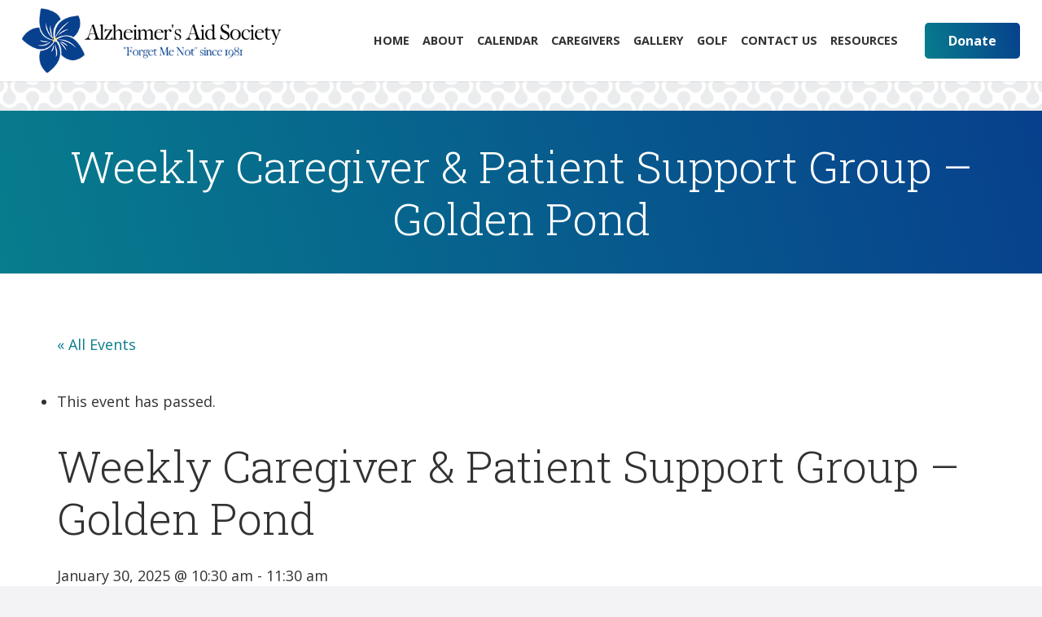

--- FILE ---
content_type: text/html; charset=UTF-8
request_url: https://www.alzaid.org/calendar/weekly-support-group-golden-pond-2025-01-30/
body_size: 20488
content:
<!DOCTYPE HTML>
<html lang="en-US">
<head>
	<meta charset="UTF-8">
	<title>Weekly Caregiver &amp; Patient Support Group &#x2d; Golden Pond | Alzheimer&#039;s Aid Society of Northern California</title><link rel="preload" data-rocket-preload as="image" href="https://www.alzaid.org/wp-content/uploads/2021/06/support.groups.image_.jpg" imagesrcset="https://www.alzaid.org/wp-content/uploads/2021/06/support.groups.image_.jpg 1440w, https://www.alzaid.org/wp-content/uploads/2021/06/support.groups.image_-300x169.jpg 300w, https://www.alzaid.org/wp-content/uploads/2021/06/support.groups.image_-1024x576.jpg 1024w" imagesizes="(max-width: 1440px) 100vw, 1440px" fetchpriority="high"><link rel="preload" data-rocket-preload as="style" href="https://fonts.googleapis.com/css?family=Roboto%20Slab%3A300%2C700%7COpen%20Sans%3A400%2C700&#038;display=swap" /><link rel="stylesheet" href="https://fonts.googleapis.com/css?family=Roboto%20Slab%3A300%2C700%7COpen%20Sans%3A400%2C700&#038;display=swap" media="print" onload="this.media='all'" /><noscript><link rel="stylesheet" href="https://fonts.googleapis.com/css?family=Roboto%20Slab%3A300%2C700%7COpen%20Sans%3A400%2C700&#038;display=swap" /></noscript>
<link rel='stylesheet' id='tribe-events-views-v2-bootstrap-datepicker-styles-css' href='https://www.alzaid.org/wp-content/plugins/the-events-calendar/vendor/bootstrap-datepicker/css/bootstrap-datepicker.standalone.min.css?ver=6.15.7' type='text/css' media='all' />
<link data-minify="1" rel='stylesheet' id='tec-variables-skeleton-css' href='https://www.alzaid.org/wp-content/cache/min/1/wp-content/plugins/the-events-calendar/common/build/css/variables-skeleton.css?ver=1751923343' type='text/css' media='all' />
<link data-minify="1" rel='stylesheet' id='tribe-common-skeleton-style-css' href='https://www.alzaid.org/wp-content/cache/min/1/wp-content/plugins/the-events-calendar/common/build/css/common-skeleton.css?ver=1751923445' type='text/css' media='all' />
<link rel='stylesheet' id='tribe-tooltipster-css-css' href='https://www.alzaid.org/wp-content/plugins/the-events-calendar/common/vendor/tooltipster/tooltipster.bundle.min.css?ver=6.9.6' type='text/css' media='all' />
<link data-minify="1" rel='stylesheet' id='tribe-events-views-v2-skeleton-css' href='https://www.alzaid.org/wp-content/cache/min/1/wp-content/plugins/the-events-calendar/build/css/views-skeleton.css?ver=1750371610' type='text/css' media='all' />

<!-- The SEO Framework by Sybre Waaijer -->
<meta name="robots" content="max-snippet:-1,max-image-preview:standard,max-video-preview:-1" />
<link rel="canonical" href="https://www.alzaid.org/calendar/weekly-support-group-golden-pond-2025-01-30/" />
<meta property="og:type" content="article" />
<meta property="og:locale" content="en_US" />
<meta property="og:site_name" content="Alzheimer&#039;s Aid Society of Northern California" />
<meta property="og:title" content="Weekly Caregiver &amp; Patient Support Group &#x2d; Golden Pond" />
<meta property="og:url" content="https://www.alzaid.org/calendar/weekly-support-group-golden-pond-2025-01-30/" />
<meta property="og:image" content="https://www.alzaid.org/wp-content/uploads/2021/06/support.groups.image_.jpg" />
<meta property="og:image:width" content="1440" />
<meta property="og:image:height" content="810" />
<meta property="article:published_time" content="2021-07-12T22:48:52+00:00" />
<meta property="article:modified_time" content="2021-07-12T22:48:52+00:00" />
<meta name="twitter:card" content="summary_large_image" />
<meta name="twitter:title" content="Weekly Caregiver &amp; Patient Support Group &#x2d; Golden Pond" />
<meta name="twitter:image" content="https://www.alzaid.org/wp-content/uploads/2021/06/support.groups.image_.jpg" />
<meta name="google-site-verification" content="DA-jF8A_qHI5QXe2_OKaVFo4JxCkQ3ITqNP3T1TPvyQ" />
<script type="application/ld+json">{"@context":"https://schema.org","@graph":[{"@type":"WebSite","@id":"https://www.alzaid.org/#/schema/WebSite","url":"https://www.alzaid.org/","name":"Alzheimer&#039;s Aid Society of Northern California","inLanguage":"en-US","potentialAction":{"@type":"SearchAction","target":{"@type":"EntryPoint","urlTemplate":"https://www.alzaid.org/search/{search_term_string}/"},"query-input":"required name=search_term_string"},"publisher":{"@type":"Organization","@id":"https://www.alzaid.org/#/schema/Organization","name":"Alzheimer&#039;s Aid Society of Northern California","url":"https://www.alzaid.org/","logo":{"@type":"ImageObject","url":"https://www.alzaid.org/wp-content/uploads/2021/05/icon-min.png","contentUrl":"https://www.alzaid.org/wp-content/uploads/2021/05/icon-min.png","width":338,"height":338}}},{"@type":"WebPage","@id":"https://www.alzaid.org/calendar/weekly-support-group-golden-pond-2025-01-30/","url":"https://www.alzaid.org/calendar/weekly-support-group-golden-pond-2025-01-30/","name":"Weekly Caregiver &amp; Patient Support Group &#x2d; Golden Pond | Alzheimer&#039;s Aid Society of Northern California","inLanguage":"en-US","isPartOf":{"@id":"https://www.alzaid.org/#/schema/WebSite"},"breadcrumb":{"@type":"BreadcrumbList","@id":"https://www.alzaid.org/#/schema/BreadcrumbList","itemListElement":[{"@type":"ListItem","position":1,"item":"https://www.alzaid.org/","name":"Alzheimer&#039;s Aid Society of Northern California"},{"@type":"ListItem","position":2,"item":"https://www.alzaid.org/calendar/","name":"Archives: Events"},{"@type":"ListItem","position":3,"item":"https://www.alzaid.org/calendar/weekly-support-group-golden-pond/","name":"Weekly Caregiver &#038; Patient Support Group &#x2d; Golden Pond"},{"@type":"ListItem","position":4,"name":"Weekly Caregiver &amp; Patient Support Group &#x2d; Golden Pond"}]},"potentialAction":{"@type":"ReadAction","target":"https://www.alzaid.org/calendar/weekly-support-group-golden-pond-2025-01-30/"},"datePublished":"2021-07-12T22:48:52+00:00","dateModified":"2021-07-12T22:48:52+00:00","author":{"@type":"Person","@id":"https://www.alzaid.org/#/schema/Person/6726b87a366d4490ecfa94bdc7605ab2","name":"Manager"}}]}</script>
<!-- / The SEO Framework by Sybre Waaijer | 14.46ms meta | 6.53ms boot -->

<link rel='dns-prefetch' href='//www.alzaid.org' />
<link rel='dns-prefetch' href='//fonts.googleapis.com' />
<link href='https://fonts.gstatic.com' crossorigin rel='preconnect' />
<link rel="alternate" type="text/calendar" title="Alzheimer&#039;s Aid Society of Northern California &raquo; iCal Feed" href="https://www.alzaid.org/calendar/?ical=1" />
<link rel="alternate" title="oEmbed (JSON)" type="application/json+oembed" href="https://www.alzaid.org/wp-json/oembed/1.0/embed?url=https%3A%2F%2Fwww.alzaid.org%2Fcalendar%2Fweekly-support-group-golden-pond-2025-01-30%2F" />
<link rel="alternate" title="oEmbed (XML)" type="text/xml+oembed" href="https://www.alzaid.org/wp-json/oembed/1.0/embed?url=https%3A%2F%2Fwww.alzaid.org%2Fcalendar%2Fweekly-support-group-golden-pond-2025-01-30%2F&#038;format=xml" />
<meta name="viewport" content="width=device-width, initial-scale=1">
<meta name="SKYPE_TOOLBAR" content="SKYPE_TOOLBAR_PARSER_COMPATIBLE">
<meta name="theme-color" content="#077d8d">
<style id='wp-img-auto-sizes-contain-inline-css' type='text/css'>
img:is([sizes=auto i],[sizes^="auto," i]){contain-intrinsic-size:3000px 1500px}
/*# sourceURL=wp-img-auto-sizes-contain-inline-css */
</style>
<link data-minify="1" rel='stylesheet' id='dashicons-css' href='https://www.alzaid.org/wp-content/cache/min/1/wp-includes/css/dashicons.min.css?ver=1725655684' type='text/css' media='all' />
<link data-minify="1" rel='stylesheet' id='tec-variables-full-css' href='https://www.alzaid.org/wp-content/cache/min/1/wp-content/plugins/the-events-calendar/common/build/css/variables-full.css?ver=1751923343' type='text/css' media='all' />
<link data-minify="1" rel='stylesheet' id='event-tickets-tickets-css-css' href='https://www.alzaid.org/wp-content/cache/min/1/wp-content/plugins/event-tickets/build/css/tickets.css?ver=1750371610' type='text/css' media='all' />
<link data-minify="1" rel='stylesheet' id='event-tickets-tickets-rsvp-css-css' href='https://www.alzaid.org/wp-content/cache/min/1/wp-content/plugins/event-tickets/build/css/rsvp-v1.css?ver=1750371610' type='text/css' media='all' />
<link data-minify="1" rel='stylesheet' id='tribe-events-v2-single-skeleton-css' href='https://www.alzaid.org/wp-content/cache/min/1/wp-content/plugins/the-events-calendar/build/css/tribe-events-single-skeleton.css?ver=1750371610' type='text/css' media='all' />
<style id='classic-theme-styles-inline-css' type='text/css'>
/*! This file is auto-generated */
.wp-block-button__link{color:#fff;background-color:#32373c;border-radius:9999px;box-shadow:none;text-decoration:none;padding:calc(.667em + 2px) calc(1.333em + 2px);font-size:1.125em}.wp-block-file__button{background:#32373c;color:#fff;text-decoration:none}
/*# sourceURL=/wp-includes/css/classic-themes.min.css */
</style>
<link rel='stylesheet' id='events-manager-css' href='https://www.alzaid.org/wp-content/plugins/events-manager/includes/css/events-manager.min.css?ver=7.2.1' type='text/css' media='all' />
<link data-minify="1" rel='stylesheet' id='pdfp-public-css' href='https://www.alzaid.org/wp-content/cache/min/1/wp-content/plugins/pdf-poster/build/public.css?ver=1750371610' type='text/css' media='all' />
<link data-minify="1" rel='stylesheet' id='pdfprnt_frontend-css' href='https://www.alzaid.org/wp-content/cache/min/1/wp-content/plugins/pdf-print/css/frontend.css?ver=1725655684' type='text/css' media='all' />

<link data-minify="1" rel='stylesheet' id='event-tickets-rsvp-css' href='https://www.alzaid.org/wp-content/cache/min/1/wp-content/plugins/event-tickets/build/css/rsvp.css?ver=1750371610' type='text/css' media='all' />
<link rel='stylesheet' id='us-style-css' href='https://www.alzaid.org/wp-content/themes/Impreza/css/style.min.css?ver=7.14.2' type='text/css' media='all' />
<link rel='stylesheet' id='us-gravityforms-css' href='https://www.alzaid.org/wp-content/themes/Impreza/common/css/plugins/gravityforms.min.css?ver=7.14.2' type='text/css' media='all' />
<link rel='stylesheet' id='us-tribe-events-css' href='https://www.alzaid.org/wp-content/themes/Impreza/common/css/plugins/tribe-events.min.css?ver=7.14.2' type='text/css' media='all' />
<link data-minify="1" rel='stylesheet' id='child-style-css' href='https://www.alzaid.org/wp-content/cache/min/1/wp-content/themes/Impreza-child/css/core.css?ver=1725655684' type='text/css' media='all' />
<style id='rocket-lazyload-inline-css' type='text/css'>
.rll-youtube-player{position:relative;padding-bottom:56.23%;height:0;overflow:hidden;max-width:100%;}.rll-youtube-player:focus-within{outline: 2px solid currentColor;outline-offset: 5px;}.rll-youtube-player iframe{position:absolute;top:0;left:0;width:100%;height:100%;z-index:100;background:0 0}.rll-youtube-player img{bottom:0;display:block;left:0;margin:auto;max-width:100%;width:100%;position:absolute;right:0;top:0;border:none;height:auto;-webkit-transition:.4s all;-moz-transition:.4s all;transition:.4s all}.rll-youtube-player img:hover{-webkit-filter:brightness(75%)}.rll-youtube-player .play{height:100%;width:100%;left:0;top:0;position:absolute;background:url(https://www.alzaid.org/wp-content/plugins/wp-rocket/assets/img/youtube.png) no-repeat center;background-color: transparent !important;cursor:pointer;border:none;}.wp-embed-responsive .wp-has-aspect-ratio .rll-youtube-player{position:absolute;padding-bottom:0;width:100%;height:100%;top:0;bottom:0;left:0;right:0}
/*# sourceURL=rocket-lazyload-inline-css */
</style>
<script type="text/javascript" src="https://www.alzaid.org/wp-includes/js/jquery/jquery.min.js?ver=3.7.1" id="jquery-core-js"></script>
<script data-minify="1" type="text/javascript" src="https://www.alzaid.org/wp-content/cache/min/1/wp-content/plugins/the-events-calendar/common/build/js/tribe-common.js?ver=1751923446" id="tribe-common-js" data-rocket-defer defer></script>
<script data-minify="1" type="text/javascript" src="https://www.alzaid.org/wp-content/cache/min/1/wp-content/plugins/the-events-calendar/build/js/views/breakpoints.js?ver=1750371610" id="tribe-events-views-v2-breakpoints-js" data-rocket-defer defer></script>
<script type="text/javascript" src="https://www.alzaid.org/wp-includes/js/jquery/ui/core.min.js?ver=1.13.3" id="jquery-ui-core-js" data-rocket-defer defer></script>
<script type="text/javascript" src="https://www.alzaid.org/wp-includes/js/jquery/ui/mouse.min.js?ver=1.13.3" id="jquery-ui-mouse-js" data-rocket-defer defer></script>
<script type="text/javascript" src="https://www.alzaid.org/wp-includes/js/jquery/ui/sortable.min.js?ver=1.13.3" id="jquery-ui-sortable-js" data-rocket-defer defer></script>
<script type="text/javascript" src="https://www.alzaid.org/wp-includes/js/jquery/ui/datepicker.min.js?ver=1.13.3" id="jquery-ui-datepicker-js" data-rocket-defer defer></script>
<script type="text/javascript" id="jquery-ui-datepicker-js-after">
/* <![CDATA[ */
jQuery(function(jQuery){jQuery.datepicker.setDefaults({"closeText":"Close","currentText":"Today","monthNames":["January","February","March","April","May","June","July","August","September","October","November","December"],"monthNamesShort":["Jan","Feb","Mar","Apr","May","Jun","Jul","Aug","Sep","Oct","Nov","Dec"],"nextText":"Next","prevText":"Previous","dayNames":["Sunday","Monday","Tuesday","Wednesday","Thursday","Friday","Saturday"],"dayNamesShort":["Sun","Mon","Tue","Wed","Thu","Fri","Sat"],"dayNamesMin":["S","M","T","W","T","F","S"],"dateFormat":"MM d, yy","firstDay":1,"isRTL":false});});
//# sourceURL=jquery-ui-datepicker-js-after
/* ]]> */
</script>
<script type="text/javascript" src="https://www.alzaid.org/wp-includes/js/jquery/ui/resizable.min.js?ver=1.13.3" id="jquery-ui-resizable-js" data-rocket-defer defer></script>
<script type="text/javascript" src="https://www.alzaid.org/wp-includes/js/jquery/ui/draggable.min.js?ver=1.13.3" id="jquery-ui-draggable-js" data-rocket-defer defer></script>
<script type="text/javascript" src="https://www.alzaid.org/wp-includes/js/jquery/ui/controlgroup.min.js?ver=1.13.3" id="jquery-ui-controlgroup-js" data-rocket-defer defer></script>
<script type="text/javascript" src="https://www.alzaid.org/wp-includes/js/jquery/ui/checkboxradio.min.js?ver=1.13.3" id="jquery-ui-checkboxradio-js" data-rocket-defer defer></script>
<script type="text/javascript" src="https://www.alzaid.org/wp-includes/js/jquery/ui/button.min.js?ver=1.13.3" id="jquery-ui-button-js" data-rocket-defer defer></script>
<script type="text/javascript" src="https://www.alzaid.org/wp-includes/js/jquery/ui/dialog.min.js?ver=1.13.3" id="jquery-ui-dialog-js" data-rocket-defer defer></script>
<script type="text/javascript" id="events-manager-js-extra">
/* <![CDATA[ */
var EM = {"ajaxurl":"https://www.alzaid.org/wp-admin/admin-ajax.php","locationajaxurl":"https://www.alzaid.org/wp-admin/admin-ajax.php?action=locations_search","firstDay":"1","locale":"en","dateFormat":"yy-mm-dd","ui_css":"https://www.alzaid.org/wp-content/plugins/events-manager/includes/css/jquery-ui/build.min.css","show24hours":"","is_ssl":"1","autocomplete_limit":"10","calendar":{"breakpoints":{"small":560,"medium":908,"large":false}},"phone":"","datepicker":{"format":"Y-m-d"},"search":{"breakpoints":{"small":650,"medium":850,"full":false}},"url":"https://www.alzaid.org/wp-content/plugins/events-manager","assets":{"input.em-uploader":{"js":{"em-uploader":{"url":"https://www.alzaid.org/wp-content/plugins/events-manager/includes/js/em-uploader.js?v=7.2.1","event":"em_uploader_ready"}}},".em-event-editor":{"js":{"event-editor":{"url":"https://www.alzaid.org/wp-content/plugins/events-manager/includes/js/events-manager-event-editor.js?v=7.2.1","event":"em_event_editor_ready"}},"css":{"event-editor":"https://www.alzaid.org/wp-content/plugins/events-manager/includes/css/events-manager-event-editor.min.css?v=7.2.1"}},".em-recurrence-sets, .em-timezone":{"js":{"luxon":{"url":"luxon/luxon.js?v=7.2.1","event":"em_luxon_ready"}}},".em-booking-form, #em-booking-form, .em-booking-recurring, .em-event-booking-form":{"js":{"em-bookings":{"url":"https://www.alzaid.org/wp-content/plugins/events-manager/includes/js/bookingsform.js?v=7.2.1","event":"em_booking_form_js_loaded"}}},"#em-opt-archetypes":{"js":{"archetypes":"https://www.alzaid.org/wp-content/plugins/events-manager/includes/js/admin-archetype-editor.js?v=7.2.1","archetypes_ms":"https://www.alzaid.org/wp-content/plugins/events-manager/includes/js/admin-archetypes.js?v=7.2.1","qs":"qs/qs.js?v=7.2.1"}}},"cached":"1","bookingInProgress":"Please wait while the booking is being submitted.","tickets_save":"Save Ticket","bookingajaxurl":"https://www.alzaid.org/wp-admin/admin-ajax.php","bookings_export_save":"Export Bookings","bookings_settings_save":"Save Settings","booking_delete":"Are you sure you want to delete?","booking_offset":"30","bookings":{"submit_button":{"text":{"default":"Submit Booking","free":"Submit Booking","payment":"Submit Booking","processing":"Processing ..."}},"update_listener":""},"bb_full":"Sold Out","bb_book":"Book Now","bb_booking":"Booking...","bb_booked":"Booking Submitted","bb_error":"Booking Error. Try again?","bb_cancel":"Cancel","bb_canceling":"Canceling...","bb_cancelled":"Cancelled","bb_cancel_error":"Cancellation Error. Try again?","txt_search":"Search","txt_searching":"Searching...","txt_loading":"Loading..."};
//# sourceURL=events-manager-js-extra
/* ]]> */
</script>
<script data-minify="1" type="text/javascript" src="https://www.alzaid.org/wp-content/cache/min/1/wp-content/plugins/events-manager/includes/js/events-manager.js?ver=1725655685" id="events-manager-js" data-rocket-defer defer></script>
<link rel="https://api.w.org/" href="https://www.alzaid.org/wp-json/" /><link rel="alternate" title="JSON" type="application/json" href="https://www.alzaid.org/wp-json/wp/v2/tribe_events/2550" />        <style>
                    </style>
<meta name="et-api-version" content="v1"><meta name="et-api-origin" content="https://www.alzaid.org"><link rel="https://theeventscalendar.com/" href="https://www.alzaid.org/wp-json/tribe/tickets/v1/" /><meta name="tec-api-version" content="v1"><meta name="tec-api-origin" content="https://www.alzaid.org"><link rel="alternate" href="https://www.alzaid.org/wp-json/tribe/events/v1/events/2550" />
		<!-- Global site tag (gtag.js) - Google Analytics -->
		<script async src="https://www.googletagmanager.com/gtag/js?id=G-1WJ4KM0YJZ"></script>
		<script>
			window.dataLayer = window.dataLayer || [];
			function gtag(){dataLayer.push(arguments);}
			gtag('js', new Date());
			gtag( 'config', 'G-1WJ4KM0YJZ' );
		</script>

				<script>
			if ( ! /Android|webOS|iPhone|iPad|iPod|BlackBerry|IEMobile|Opera Mini/i.test( navigator.userAgent ) ) {
				var root = document.getElementsByTagName( 'html' )[ 0 ]
				root.className += " no-touch";
			}
		</script>
		<script type="application/ld+json">
[{"@context":"http://schema.org","@type":"Event","name":"Weekly Caregiver &amp; Patient Support Group &#8211; Golden Pond","description":"&lt;p&gt;Join us each week for our break-out support groups designed for caregivers and patients. At 10:30am, our unique group will support your loved ones, diagnosed with dementia or Alzheimer\\'s, while...&lt;/p&gt;\\n","image":"https://www.alzaid.org/wp-content/uploads/2021/06/support.groups.image_.jpg","url":"https://www.alzaid.org/calendar/weekly-support-group-golden-pond-2025-01-30/","eventAttendanceMode":"https://schema.org/OfflineEventAttendanceMode","eventStatus":"https://schema.org/EventScheduled","startDate":"2025-01-30T10:30:00-05:00","endDate":"2025-01-30T11:30:00-05:00","location":{"@type":"Place","name":"Golden Pond","description":"","url":"","address":{"@type":"PostalAddress","streetAddress":"3415 Mayhew Road","addressLocality":"Sacramento","addressRegion":"CA","postalCode":"95827","addressCountry":"United States"},"telephone":"(916) 369-0331","sameAs":""},"performer":"Organization"}]
</script><link rel="icon" href="https://www.alzaid.org/wp-content/uploads/2021/05/icon-min-150x150.png" sizes="32x32" />
<link rel="icon" href="https://www.alzaid.org/wp-content/uploads/2021/05/icon-min-300x300.png" sizes="192x192" />
<link rel="apple-touch-icon" href="https://www.alzaid.org/wp-content/uploads/2021/05/icon-min-300x300.png" />
<meta name="msapplication-TileImage" content="https://www.alzaid.org/wp-content/uploads/2021/05/icon-min-300x300.png" />
<noscript><style> .wpb_animate_when_almost_visible { opacity: 1; }</style></noscript><noscript><style id="rocket-lazyload-nojs-css">.rll-youtube-player, [data-lazy-src]{display:none !important;}</style></noscript>		<style id="us-icon-fonts">@font-face{font-display:block;font-style:normal;font-family:"fontawesome";font-weight:900;src:url("https://www.alzaid.org/wp-content/themes/Impreza/fonts/fa-solid-900.woff2?ver=7.14.2") format("woff2"),url("https://www.alzaid.org/wp-content/themes/Impreza/fonts/fa-solid-900.woff?ver=7.14.2") format("woff")}.fas{font-family:"fontawesome";font-weight:900}@font-face{font-display:block;font-style:normal;font-family:"fontawesome";font-weight:400;src:url("https://www.alzaid.org/wp-content/themes/Impreza/fonts/fa-regular-400.woff2?ver=7.14.2") format("woff2"),url("https://www.alzaid.org/wp-content/themes/Impreza/fonts/fa-regular-400.woff?ver=7.14.2") format("woff")}.far{font-family:"fontawesome";font-weight:400}@font-face{font-display:block;font-style:normal;font-family:"fontawesome";font-weight:300;src:url("https://www.alzaid.org/wp-content/themes/Impreza/fonts/fa-light-300.woff2?ver=7.14.2") format("woff2"),url("https://www.alzaid.org/wp-content/themes/Impreza/fonts/fa-light-300.woff?ver=7.14.2") format("woff")}.fal{font-family:"fontawesome";font-weight:300}@font-face{font-display:block;font-style:normal;font-family:"Font Awesome 5 Duotone";font-weight:900;src:url("https://www.alzaid.org/wp-content/themes/Impreza/fonts/fa-duotone-900.woff2?ver=7.14.2") format("woff2"),url("https://www.alzaid.org/wp-content/themes/Impreza/fonts/fa-duotone-900.woff?ver=7.14.2") format("woff")}.fad{font-family:"Font Awesome 5 Duotone";font-weight:900}.fad{position:relative}.fad:before{position:absolute}.fad:after{opacity:0.4}@font-face{font-display:block;font-style:normal;font-family:"Font Awesome 5 Brands";font-weight:400;src:url("https://www.alzaid.org/wp-content/themes/Impreza/fonts/fa-brands-400.woff2?ver=7.14.2") format("woff2"),url("https://www.alzaid.org/wp-content/themes/Impreza/fonts/fa-brands-400.woff?ver=7.14.2") format("woff")}.fab{font-family:"Font Awesome 5 Brands";font-weight:400}@font-face{font-display:block;font-style:normal;font-family:"Material Icons";font-weight:400;src:url("https://www.alzaid.org/wp-content/themes/Impreza/fonts/material-icons.woff2?ver=7.14.2") format("woff2"),url("https://www.alzaid.org/wp-content/themes/Impreza/fonts/material-icons.woff?ver=7.14.2") format("woff")}.material-icons{font-family:"Material Icons";font-weight:400}</style>
				<style id="us-theme-options-css">:root{--color-header-middle-bg:#ffffff;--color-header-middle-bg-grad:#ffffff;--color-header-middle-text:#313233;--color-header-middle-text-hover:#07408d;--color-header-transparent-bg:transparent;--color-header-transparent-bg-grad:transparent;--color-header-transparent-text:#ffffff;--color-header-transparent-text-hover:#07408d;--color-chrome-toolbar:#077d8d;--color-chrome-toolbar-grad:#077d8d;--color-header-top-bg:#077d8d;--color-header-top-bg-grad:linear-gradient(75deg,#077d8d,#07408d);--color-header-top-text:#ffffff;--color-header-top-text-hover:#ffffff;--color-header-top-transparent-bg:rgba(0,0,0,0.2);--color-header-top-transparent-bg-grad:rgba(0,0,0,0.2);--color-header-top-transparent-text:rgba(255,255,255,0.66);--color-header-top-transparent-text-hover:#fff;--color-content-bg:#ffffff;--color-content-bg-grad:#ffffff;--color-content-bg-alt:#f3f2f5;--color-content-bg-alt-grad:#f3f2f5;--color-content-border:#fbcc4d;--color-content-heading:#313233;--color-content-heading-grad:#313233;--color-content-text:#313233;--color-content-link:#077d8d;--color-content-link-hover:#07408d;--color-content-primary:#077d8d;--color-content-primary-grad:linear-gradient(75deg,#077d8d,#07408d);--color-content-secondary:#07408d;--color-content-secondary-grad:linear-gradient(65deg,#07408d,#002557);--color-content-faded:#999c9e;--color-content-overlay:rgba(0,0,0,0.75);--color-content-overlay-grad:rgba(0,0,0,0.75);--color-alt-content-bg:#f3f2f5;--color-alt-content-bg-grad:#f3f2f5;--color-alt-content-bg-alt:#ffffff;--color-alt-content-bg-alt-grad:#ffffff;--color-alt-content-border:#fbcc4d;--color-alt-content-heading:#313233;--color-alt-content-heading-grad:#313233;--color-alt-content-text:#313233;--color-alt-content-link:#077d8d;--color-alt-content-link-hover:#07408d;--color-alt-content-primary:#07408d;--color-alt-content-primary-grad:linear-gradient(65deg,#07408d,#002557);--color-alt-content-secondary:#077d8d;--color-alt-content-secondary-grad:linear-gradient(75deg,#077d8d,#07408d);--color-alt-content-faded:#999c9e;--color-alt-content-overlay:#077d8d;--color-alt-content-overlay-grad:linear-gradient(75deg,rgba(7,125,141,0.85),rgba(7,64,141,0.75));--color-footer-bg:#18191a;--color-footer-bg-grad:#18191a;--color-footer-bg-alt:#313233;--color-footer-bg-alt-grad:#313233;--color-footer-border:#313233;--color-footer-text:#6b6d6e;--color-footer-link:#999c9e;--color-footer-link-hover:#07408d;--color-subfooter-bg:#313233;--color-subfooter-bg-grad:#313233;--color-subfooter-bg-alt:#18191a;--color-subfooter-bg-alt-grad:#18191a;--color-subfooter-border:#4b4c4d;--color-subfooter-text:#999c9e;--color-subfooter-link:#e4e3e8;--color-subfooter-link-hover:#07408d;--color-content-primary-faded:rgba(7,125,141,0.15);--box-shadow:0 5px 15px rgba(0,0,0,.15);--box-shadow-up:0 -5px 15px rgba(0,0,0,.15)}@supports (color:inherit){.w-counter.color_primary .w-counter-value,.w-iconbox.color_primary.style_default .w-iconbox-icon i:not(.fad){background:var(--color-content-primary-grad);-webkit-background-clip:text;color:transparent}}@supports (color:inherit){.w-counter.color_secondary .w-counter-value,.w-iconbox.color_secondary.style_default .w-iconbox-icon i:not(.fad){background:var(--color-content-secondary-grad);-webkit-background-clip:text;color:transparent}}html,.l-header .widget,.menu-item-object-us_page_block{font-family:'Open Sans',sans-serif;font-weight:400;font-size:18px;line-height:30px}h1{font-family:'Roboto Slab',serif;font-weight:300;font-size:3.0rem;line-height:1.2;letter-spacing:0;margin-bottom:1.5rem}h2{font-family:'Roboto Slab',serif;font-weight:300;font-size:2.0rem;line-height:1.2;letter-spacing:0;margin-bottom:1.5rem}h3{font-family:'Roboto Slab',serif;font-weight:300;font-size:1.7rem;line-height:1.2;letter-spacing:0;margin-bottom:1.5rem}.widgettitle,.comment-reply-title,h4{font-family:'Roboto Slab',serif;font-weight:400;font-size:1.5rem;line-height:1.2;letter-spacing:0;margin-bottom:1.5rem}h5{font-family:'Roboto Slab',serif;font-weight:400;font-size:1.4rem;line-height:1.2;letter-spacing:0;margin-bottom:1.5rem}h6{font-family:'Roboto Slab',serif;font-weight:400;font-size:1.3rem;line-height:1.2;letter-spacing:0;margin-bottom:1.5rem}@media (max-width:767px){html{font-size:16px;line-height:28px}h1{font-size:2.1rem}h1.vc_custom_heading:not([class*="us_custom_"]){font-size:2.1rem!important}h2{font-size:1.7rem}h2.vc_custom_heading:not([class*="us_custom_"]){font-size:1.7rem!important}h3{font-size:1.5rem}h3.vc_custom_heading:not([class*="us_custom_"]){font-size:1.5rem!important}h4,.widgettitle,.comment-reply-title{font-size:1.3rem}h4.vc_custom_heading:not([class*="us_custom_"]){font-size:1.3rem!important}h5{font-size:1.20rem}h5.vc_custom_heading:not([class*="us_custom_"]){font-size:1.20rem!important}h6{font-size:1.3rem}h6.vc_custom_heading:not([class*="us_custom_"]){font-size:1.3rem!important}}body{background:var(--color-content-bg-alt)}.l-canvas.type_boxed,.l-canvas.type_boxed .l-subheader,.l-canvas.type_boxed~.l-footer{max-width:1300px}.l-subheader-h,.l-section-h,.l-main .aligncenter,.w-tabs-section-content-h{max-width:1140px}.post-password-form{max-width:calc(1140px + 5rem)}@media screen and (max-width:1230px){.l-main .aligncenter{max-width:calc(100vw - 5rem)}}.wpb_text_column:not(:last-child){margin-bottom:1.5rem}.g-cols .l-sidebar{width:25%}.g-cols .l-content{width:75%}@media (max-width:767px){.l-canvas{overflow:hidden}.g-cols.reversed{flex-direction:column-reverse}.g-cols>div:not([class*=" vc_col-"]){width:100%;margin:0 0 1.5rem}.g-cols.type_boxes>div,.g-cols.reversed>div:first-child,.g-cols:not(.reversed)>div:last-child,.g-cols>div.has-fill{margin-bottom:0}.g-cols.type_default>.wpb_column.stretched{margin-left:-1rem;margin-right:-1rem;width:auto}.g-cols.type_boxes>.wpb_column.stretched{margin-left:-2.5rem;margin-right:-2.5rem;width:auto}.align_center_xs,.align_center_xs .w-socials{text-align:center}.align_center_xs .w-hwrapper>*{margin:0.5rem 0;width:100%}}@media (min-width:768px){.l-section.for_sidebar.at_left>div>.g-cols{flex-direction:row-reverse}.vc_column-inner.type_sticky>.wpb_wrapper{position:-webkit-sticky;position:sticky}.l-section.type_sticky{position:-webkit-sticky;position:sticky;top:0;z-index:11;transform:translateZ(0); transition:top 0.3s cubic-bezier(.78,.13,.15,.86) 0.1s}.l-section.type_sticky>.l-section-h{transition:padding-top 0.3s}}@media screen and (min-width:1230px){.g-cols.type_default>.wpb_column.stretched:first-of-type{margin-left:calc(570px + 1.5rem - 50vw)}.g-cols.type_default>.wpb_column.stretched:last-of-type{margin-right:calc(570px + 1.5rem - 50vw)}.g-cols.type_boxes>.wpb_column.stretched:first-of-type{margin-left:calc(570px - 50vw)}.g-cols.type_boxes>.wpb_column.stretched:last-of-type{margin-right:calc(570px - 50vw)}}a,button,input[type="submit"],.ui-slider-handle{outline:none!important}.w-toplink,.w-header-show{background:rgba(0,0,0,0.3)}.no-touch .w-toplink.active:hover,.no-touch .w-header-show:hover{background:var(--color-content-primary-grad)}button[type="submit"]:not(.w-btn),input[type="submit"]{font-size:16px;line-height:1.2!important;font-weight:700;font-style:normal;text-transform:none;letter-spacing:0;border-radius:0.3em;padding:0.8em 1.8em;box-shadow:0 0em 0 rgba(0,0,0,0.2);background:var(--color-content-primary-grad);border-color:transparent;color:#fff!important}button[type="submit"]:not(.w-btn):before,input[type="submit"]{border-width:0px}.no-touch button[type="submit"]:not(.w-btn):hover,.no-touch input[type="submit"]:hover{box-shadow:0 0em 0 rgba(0,0,0,0.2);background:var(--color-content-secondary-grad);border-color:transparent;color:#fff!important}.us-nav-style_1>*,.navstyle_1>.owl-nav div,.us-btn-style_1{font-family:'Open Sans',sans-serif;font-size:16px;line-height:1.2!important;font-weight:700;font-style:normal;text-transform:none;letter-spacing:0;border-radius:0.3em;padding:0.8em 1.8em;background:var(--color-content-primary-grad);border-color:transparent;color:#fff!important;box-shadow:none}.us-nav-style_1>*:before,.navstyle_1>.owl-nav div:before,.us-btn-style_1:before{border-width:0px}.us-nav-style_1>span.current,.no-touch .us-nav-style_1>a:hover,.no-touch .navstyle_1>.owl-nav div:hover,.no-touch .us-btn-style_1:hover{box-shadow:0 0em 0 rgba(0,0,0,0.2);background:var(--color-content-secondary-grad);border-color:transparent;color:#fff!important}.us-nav-style_1>*{min-width:calc(1.2em + 2 * 0.8em)}.us-btn-style_1{overflow:hidden;-webkit-transform:translateZ(0)}.us-btn-style_1>*{position:relative;z-index:1}.no-touch .us-btn-style_1:hover{background:var(--color-content-primary-grad)}.no-touch .us-btn-style_1:after{content:"";position:absolute;top:0;left:0;right:0;bottom:0;opacity:0;transition:opacity 0.3s;background:var(--color-content-secondary-grad)}.no-touch .us-btn-style_1:hover:after{opacity:1}.us-nav-style_2>*,.navstyle_2>.owl-nav div,.us-btn-style_2{font-family:'Open Sans',sans-serif;font-size:16px;line-height:1.2!important;font-weight:700;font-style:normal;text-transform:none;letter-spacing:0;border-radius:0.3em;padding:0.8em 1.8em;background:var(--color-content-border);border-color:transparent;color:var(--color-content-text)!important;box-shadow:none}.us-nav-style_2>*:before,.navstyle_2>.owl-nav div:before,.us-btn-style_2:before{border-width:0px}.us-nav-style_2>span.current,.no-touch .us-nav-style_2>a:hover,.no-touch .navstyle_2>.owl-nav div:hover,.no-touch .us-btn-style_2:hover{box-shadow:0 0em 0 rgba(0,0,0,0.2);background:var(--color-content-text);border-color:transparent;color:var(--color-content-bg)!important}.us-nav-style_2>*{min-width:calc(1.2em + 2 * 0.8em)}.w-filter.state_desktop.style_drop_default .w-filter-item-title,.select2-selection,select,textarea,input:not([type="submit"]),.w-form-checkbox,.w-form-radio{font-size:1rem;font-weight:400;letter-spacing:0em;border-width:0px;border-radius:0rem;background:var(--color-content-bg-alt);border-color:var(--color-content-border);color:var(--color-content-text);box-shadow:0px 1px 0px 0px rgba(0,0,0,0.08) inset}body .select2-dropdown{background:var(--color-content-bg-alt);color:var(--color-content-text)}.w-filter.state_desktop.style_drop_default .w-filter-item-title,.select2-selection,select,input:not([type="submit"]){min-height:2.8rem;line-height:2.8rem;padding:0 0.8rem}select{height:2.8rem}textarea{padding:calc(2.8rem/2 + 0px - 0.7em) 0.8rem}.w-filter.state_desktop.style_drop_default .w-filter-item-title:focus,.select2-container--open .select2-selection,select:focus,textarea:focus,input:not([type="submit"]):focus,input:focus + .w-form-checkbox,input:focus + .w-form-radio{box-shadow:0px 0px 0px 2px var(--color-content-primary)}.w-filter-item[data-ui_type="dropdown"] .w-filter-item-values:after,.w-filter.state_desktop.style_drop_default .w-filter-item-title:after,.w-order-select:after,.select2-selection__arrow:after,.w-search-form-btn,.widget_search form:after,.w-form-row-field:after{font-size:1rem;margin:0 0.8rem;color:var(--color-content-text)}.w-form-row-field>i{font-size:1rem;top:calc(2.8rem/2);margin:0px;padding:0 0.8rem;color:var(--color-content-text)}.w-form-row.with_icon input,.w-form-row.with_icon textarea,.w-form-row.with_icon select{padding-left:calc(1.8em + 0.8rem)}.w-form-row.move_label .w-form-row-label{font-size:1rem;top:calc(2.8rem/2 + 0px - 0.7em);margin:0 0.8rem;background-color:var(--color-content-bg-alt);color:var(--color-content-text)}.w-form-row.with_icon.move_label .w-form-row-label{margin-left:calc(1.6em + 0.8rem)}.color_alternate input:not([type="submit"]),.color_alternate textarea,.color_alternate select,.color_alternate .w-form-checkbox,.color_alternate .w-form-radio,.color_alternate .move_label .w-form-row-label{background:var(--color-alt-content-bg-alt-grad)}.color_footer-top input:not([type="submit"]),.color_footer-top textarea,.color_footer-top select,.color_footer-top .w-form-checkbox,.color_footer-top .w-form-radio,.color_footer-top .w-form-row.move_label .w-form-row-label{background:var(--color-subfooter-bg-alt-grad)}.color_footer-bottom input:not([type="submit"]),.color_footer-bottom textarea,.color_footer-bottom select,.color_footer-bottom .w-form-checkbox,.color_footer-bottom .w-form-radio,.color_footer-bottom .w-form-row.move_label .w-form-row-label{background:var(--color-footer-bg-alt-grad)}.color_alternate input:not([type="submit"]),.color_alternate textarea,.color_alternate select,.color_alternate .w-form-checkbox,.color_alternate .w-form-radio{border-color:var(--color-alt-content-border)}.color_footer-top input:not([type="submit"]),.color_footer-top textarea,.color_footer-top select,.color_footer-top .w-form-checkbox,.color_footer-top .w-form-radio{border-color:var(--color-subfooter-border)}.color_footer-bottom input:not([type="submit"]),.color_footer-bottom textarea,.color_footer-bottom select,.color_footer-bottom .w-form-checkbox,.color_footer-bottom .w-form-radio{border-color:var(--color-footer-border)}.color_alternate input:not([type="submit"]),.color_alternate textarea,.color_alternate select,.color_alternate .w-form-checkbox,.color_alternate .w-form-radio,.color_alternate .w-form-row-field>i,.color_alternate .w-form-row-field:after,.color_alternate .widget_search form:after,.color_footer-top input:not([type="submit"]),.color_footer-top textarea,.color_footer-top select,.color_footer-top .w-form-checkbox,.color_footer-top .w-form-radio,.color_footer-top .w-form-row-field>i,.color_footer-top .w-form-row-field:after,.color_footer-top .widget_search form:after,.color_footer-bottom input:not([type="submit"]),.color_footer-bottom textarea,.color_footer-bottom select,.color_footer-bottom .w-form-checkbox,.color_footer-bottom .w-form-radio,.color_footer-bottom .w-form-row-field>i,.color_footer-bottom .w-form-row-field:after,.color_footer-bottom .widget_search form:after{color:inherit}.style_phone6-1>*{background-image:url(https://www.alzaid.org/wp-content/themes/Impreza/img/phone-6-black-real.png)}.style_phone6-2>*{background-image:url(https://www.alzaid.org/wp-content/themes/Impreza/img/phone-6-white-real.png)}.style_phone6-3>*{background-image:url(https://www.alzaid.org/wp-content/themes/Impreza/img/phone-6-black-flat.png)}.style_phone6-4>*{background-image:url(https://www.alzaid.org/wp-content/themes/Impreza/img/phone-6-white-flat.png)}.leaflet-default-icon-path{background-image:url(https://www.alzaid.org/wp-content/themes/Impreza/common/css/vendor/images/marker-icon.png)}</style>
				<style id="us-header-css"> .l-subheader.at_top,.l-subheader.at_top .w-dropdown-list,.l-subheader.at_top .type_mobile .w-nav-list.level_1{background:var(--color-header-top-bg-grad);color:var(--color-header-top-text)}.no-touch .l-subheader.at_top a:hover,.no-touch .l-header.bg_transparent .l-subheader.at_top .w-dropdown.opened a:hover{color:var(--color-header-top-text-hover)}.l-header.bg_transparent:not(.sticky) .l-subheader.at_top{background:var(--color-header-top-transparent-bg);color:var(--color-header-top-transparent-text)}.no-touch .l-header.bg_transparent:not(.sticky) .at_top .w-cart-link:hover,.no-touch .l-header.bg_transparent:not(.sticky) .at_top .w-text a:hover,.no-touch .l-header.bg_transparent:not(.sticky) .at_top .w-html a:hover,.no-touch .l-header.bg_transparent:not(.sticky) .at_top .w-nav>a:hover,.no-touch .l-header.bg_transparent:not(.sticky) .at_top .w-menu a:hover,.no-touch .l-header.bg_transparent:not(.sticky) .at_top .w-search>a:hover,.no-touch .l-header.bg_transparent:not(.sticky) .at_top .w-dropdown a:hover,.no-touch .l-header.bg_transparent:not(.sticky) .at_top .type_desktop .menu-item.level_1:hover>a{color:var(--color-header-top-transparent-text-hover)}.l-subheader.at_middle,.l-subheader.at_middle .w-dropdown-list,.l-subheader.at_middle .type_mobile .w-nav-list.level_1{background:var(--color-header-middle-bg);color:var(--color-header-middle-text)}.no-touch .l-subheader.at_middle a:hover,.no-touch .l-header.bg_transparent .l-subheader.at_middle .w-dropdown.opened a:hover{color:var(--color-header-middle-text-hover)}.l-header.bg_transparent:not(.sticky) .l-subheader.at_middle{background:var(--color-header-transparent-bg);color:var(--color-header-transparent-text)}.no-touch .l-header.bg_transparent:not(.sticky) .at_middle .w-cart-link:hover,.no-touch .l-header.bg_transparent:not(.sticky) .at_middle .w-text a:hover,.no-touch .l-header.bg_transparent:not(.sticky) .at_middle .w-html a:hover,.no-touch .l-header.bg_transparent:not(.sticky) .at_middle .w-nav>a:hover,.no-touch .l-header.bg_transparent:not(.sticky) .at_middle .w-menu a:hover,.no-touch .l-header.bg_transparent:not(.sticky) .at_middle .w-search>a:hover,.no-touch .l-header.bg_transparent:not(.sticky) .at_middle .w-dropdown a:hover,.no-touch .l-header.bg_transparent:not(.sticky) .at_middle .type_desktop .menu-item.level_1:hover>a{color:var(--color-header-transparent-text-hover)}.header_ver .l-header{background:var(--color-header-middle-bg);color:var(--color-header-middle-text)}@media (min-width:900px){.hidden_for_default{display:none!important}.l-subheader.at_top{display:none}.l-subheader.at_bottom{display:none}.l-header{position:relative;z-index:111;width:100%}.l-subheader{margin:0 auto}.l-subheader.width_full{padding-left:1.5rem;padding-right:1.5rem}.l-subheader-h{display:flex;align-items:center;position:relative;margin:0 auto;height:inherit}.w-header-show{display:none}.l-header.pos_fixed{position:fixed;left:0}.l-header.pos_fixed:not(.notransition) .l-subheader{transition-property:transform,background,box-shadow,line-height,height;transition-duration:0.3s;transition-timing-function:cubic-bezier(.78,.13,.15,.86)}.header_hor .l-header.sticky_auto_hide{transition:transform 0.3s cubic-bezier(.78,.13,.15,.86) 0.1s}.header_hor .l-header.sticky_auto_hide.down{transform:translateY(-110%)}.l-header.bg_transparent:not(.sticky) .l-subheader{box-shadow:none!important;background:none}.l-header.bg_transparent~.l-main .l-section.width_full.height_auto:first-child>.l-section-h{padding-top:0!important;padding-bottom:0!important}.l-header.pos_static.bg_transparent{position:absolute;left:0}.l-subheader.width_full .l-subheader-h{max-width:none!important}.headerinpos_above .l-header.pos_fixed{overflow:hidden;transition:transform 0.3s;transform:translate3d(0,-100%,0)}.headerinpos_above .l-header.pos_fixed.sticky{overflow:visible;transform:none}.headerinpos_above .l-header.pos_fixed~.l-section>.l-section-h,.headerinpos_above .l-header.pos_fixed~.l-main .l-section:first-of-type>.l-section-h{padding-top:0!important}.l-header.shadow_thin .l-subheader.at_middle,.l-header.shadow_thin .l-subheader.at_bottom,.l-header.shadow_none.sticky .l-subheader.at_middle,.l-header.shadow_none.sticky .l-subheader.at_bottom{box-shadow:0 1px 0 rgba(0,0,0,0.08)}.l-header.shadow_wide .l-subheader.at_middle,.l-header.shadow_wide .l-subheader.at_bottom{box-shadow:0 3px 5px -1px rgba(0,0,0,0.1),0 2px 1px -1px rgba(0,0,0,0.05)}.header_hor .l-subheader-cell>.w-cart{margin-left:0;margin-right:0}.l-header:before{content:'100'}.l-header.sticky:before{content:'60'}.l-subheader.at_top{line-height:40px;height:40px}.l-header.sticky .l-subheader.at_top{line-height:40px;height:40px}.l-subheader.at_middle{line-height:100px;height:100px}.l-header.sticky .l-subheader.at_middle{line-height:60px;height:60px}.l-subheader.at_bottom{line-height:50px;height:50px}.l-header.sticky .l-subheader.at_bottom{line-height:50px;height:50px}.l-subheader.with_centering .l-subheader-cell.at_left,.l-subheader.with_centering .l-subheader-cell.at_right{flex-basis:100px}.l-header.pos_fixed~.l-main>.l-section:first-of-type>.l-section-h,.headerinpos_below .l-header.pos_fixed~.l-main>.l-section:nth-of-type(2)>.l-section-h,.l-header.pos_static.bg_transparent~.l-main>.l-section:first-of-type>.l-section-h{padding-top:100px}.headerinpos_bottom .l-header.pos_fixed~.l-main>.l-section:first-of-type>.l-section-h{padding-bottom:100px}.l-header.bg_transparent~.l-main .l-section.valign_center:first-of-type>.l-section-h{top:-50px}.headerinpos_bottom .l-header.pos_fixed.bg_transparent~.l-main .l-section.valign_center:first-of-type>.l-section-h{top:50px}.menu-item-object-us_page_block{max-height:calc(100vh - 100px)}.l-header.pos_fixed:not(.down)~.l-main .l-section.type_sticky{top:60px}.admin-bar .l-header.pos_fixed:not(.down)~.l-main .l-section.type_sticky{top:92px}.l-header.pos_fixed.sticky:not(.down)~.l-main .l-section.type_sticky:first-of-type>.l-section-h{padding-top:60px}.l-header.pos_fixed~.l-main .vc_column-inner.type_sticky>.wpb_wrapper{top:calc(60px + 4rem)}.l-header.pos_fixed~.l-main .woocommerce .cart-collaterals,.l-header.pos_fixed~.l-main .woocommerce-checkout #order_review{top:60px}.l-header.pos_static.bg_solid~.l-main .l-section.height_full:first-of-type{min-height:calc(100vh - 100px)}.admin-bar .l-header.pos_static.bg_solid~.l-main .l-section.height_full:first-of-type{min-height:calc(100vh - 132px)}.l-header.pos_fixed:not(.sticky_auto_hide)~.l-main .l-section.height_full:not(:first-of-type){min-height:calc(100vh - 60px)}.admin-bar .l-header.pos_fixed:not(.sticky_auto_hide)~.l-main .l-section.height_full:not(:first-of-type){min-height:calc(100vh - 92px)}.headerinpos_below .l-header.pos_fixed:not(.sticky){position:absolute;top:100%}.headerinpos_bottom .l-header.pos_fixed:not(.sticky){position:absolute;top:100vh}.headerinpos_below .l-header.pos_fixed~.l-main>.l-section:first-of-type>.l-section-h,.headerinpos_bottom .l-header.pos_fixed~.l-main>.l-section:first-of-type>.l-section-h{padding-top:0!important}.headerinpos_below .l-header.pos_fixed~.l-main .l-section.height_full:nth-of-type(2){min-height:100vh}.admin-bar.headerinpos_below .l-header.pos_fixed~.l-main .l-section.height_full:nth-of-type(2){min-height:calc(100vh - 32px)}.headerinpos_bottom .l-header.pos_fixed:not(.sticky) .w-cart-dropdown,.headerinpos_bottom .l-header.pos_fixed:not(.sticky) .w-nav.type_desktop .w-nav-list.level_2{bottom:100%;transform-origin:0 100%}.headerinpos_bottom .l-header.pos_fixed:not(.sticky) .w-nav.type_mobile.m_layout_dropdown .w-nav-list.level_1{top:auto;bottom:100%;box-shadow:0 -3px 3px rgba(0,0,0,0.1)}.headerinpos_bottom .l-header.pos_fixed:not(.sticky) .w-nav.type_desktop .w-nav-list.level_3,.headerinpos_bottom .l-header.pos_fixed:not(.sticky) .w-nav.type_desktop .w-nav-list.level_4{top:auto;bottom:0;transform-origin:0 100%}.headerinpos_bottom .l-header.pos_fixed:not(.sticky) .w-dropdown-list{top:auto;bottom:-0.4em;padding-top:0.4em;padding-bottom:2.4em}}@media (min-width:600px) and (max-width:899px){.hidden_for_tablets{display:none!important}.l-subheader.at_top{display:none}.l-subheader.at_bottom{display:none}.l-header{position:relative;z-index:111;width:100%}.l-subheader{margin:0 auto}.l-subheader.width_full{padding-left:1.5rem;padding-right:1.5rem}.l-subheader-h{display:flex;align-items:center;position:relative;margin:0 auto;height:inherit}.w-header-show{display:none}.l-header.pos_fixed{position:fixed;left:0}.l-header.pos_fixed:not(.notransition) .l-subheader{transition-property:transform,background,box-shadow,line-height,height;transition-duration:0.3s;transition-timing-function:cubic-bezier(.78,.13,.15,.86)}.header_hor .l-header.sticky_auto_hide{transition:transform 0.3s cubic-bezier(.78,.13,.15,.86) 0.1s}.header_hor .l-header.sticky_auto_hide.down{transform:translateY(-110%)}.l-header.bg_transparent:not(.sticky) .l-subheader{box-shadow:none!important;background:none}.l-header.bg_transparent~.l-main .l-section.width_full.height_auto:first-child>.l-section-h{padding-top:0!important;padding-bottom:0!important}.l-header.pos_static.bg_transparent{position:absolute;left:0}.l-subheader.width_full .l-subheader-h{max-width:none!important}.headerinpos_above .l-header.pos_fixed{overflow:hidden;transition:transform 0.3s;transform:translate3d(0,-100%,0)}.headerinpos_above .l-header.pos_fixed.sticky{overflow:visible;transform:none}.headerinpos_above .l-header.pos_fixed~.l-section>.l-section-h,.headerinpos_above .l-header.pos_fixed~.l-main .l-section:first-of-type>.l-section-h{padding-top:0!important}.l-header.shadow_thin .l-subheader.at_middle,.l-header.shadow_thin .l-subheader.at_bottom,.l-header.shadow_none.sticky .l-subheader.at_middle,.l-header.shadow_none.sticky .l-subheader.at_bottom{box-shadow:0 1px 0 rgba(0,0,0,0.08)}.l-header.shadow_wide .l-subheader.at_middle,.l-header.shadow_wide .l-subheader.at_bottom{box-shadow:0 3px 5px -1px rgba(0,0,0,0.1),0 2px 1px -1px rgba(0,0,0,0.05)}.header_hor .l-subheader-cell>.w-cart{margin-left:0;margin-right:0}.l-subheader.at_top{line-height:40px;height:40px}.l-header.sticky .l-subheader.at_top{line-height:40px;height:40px}.l-header:before{content:'80'}.l-header.sticky:before{content:'50'}.l-subheader.at_middle{line-height:80px;height:80px}.l-header.sticky .l-subheader.at_middle{line-height:50px;height:50px}.l-subheader.at_bottom{line-height:50px;height:50px}.l-header.sticky .l-subheader.at_bottom{line-height:50px;height:50px}.l-subheader.with_centering_tablets .l-subheader-cell.at_left,.l-subheader.with_centering_tablets .l-subheader-cell.at_right{flex-basis:100px}.l-header.pos_fixed~.l-main>.l-section:first-of-type>.l-section-h,.l-header.pos_static.bg_transparent~.l-main>.l-section:first-of-type>.l-section-h{padding-top:80px}.l-header.bg_transparent~.l-main .l-section.valign_center:first-of-type>.l-section-h{top:-40px}.l-header.pos_fixed~.l-main .l-section.type_sticky{top:50px}.admin-bar .l-header.pos_fixed~.l-main .l-section.type_sticky{top:82px}.l-header.pos_fixed.sticky:not(.down)~.l-main .l-section.type_sticky:first-of-type>.l-section-h{padding-top:50px}.l-header.pos_static.bg_solid~.l-main .l-section.height_full:first-of-type{min-height:calc(100vh - 80px)}.l-header.pos_fixed:not(.sticky_auto_hide)~.l-main .l-section.height_full:not(:first-of-type){min-height:calc(100vh - 50px)}}@media (max-width:599px){.hidden_for_mobiles{display:none!important}.l-subheader.at_bottom{display:none}.l-header{position:relative;z-index:111;width:100%}.l-subheader{margin:0 auto}.l-subheader.width_full{padding-left:1.5rem;padding-right:1.5rem}.l-subheader-h{display:flex;align-items:center;position:relative;margin:0 auto;height:inherit}.w-header-show{display:none}.l-header.pos_fixed{position:fixed;left:0}.l-header.pos_fixed:not(.notransition) .l-subheader{transition-property:transform,background,box-shadow,line-height,height;transition-duration:0.3s;transition-timing-function:cubic-bezier(.78,.13,.15,.86)}.header_hor .l-header.sticky_auto_hide{transition:transform 0.3s cubic-bezier(.78,.13,.15,.86) 0.1s}.header_hor .l-header.sticky_auto_hide.down{transform:translateY(-110%)}.l-header.bg_transparent:not(.sticky) .l-subheader{box-shadow:none!important;background:none}.l-header.bg_transparent~.l-main .l-section.width_full.height_auto:first-child>.l-section-h{padding-top:0!important;padding-bottom:0!important}.l-header.pos_static.bg_transparent{position:absolute;left:0}.l-subheader.width_full .l-subheader-h{max-width:none!important}.headerinpos_above .l-header.pos_fixed{overflow:hidden;transition:transform 0.3s;transform:translate3d(0,-100%,0)}.headerinpos_above .l-header.pos_fixed.sticky{overflow:visible;transform:none}.headerinpos_above .l-header.pos_fixed~.l-section>.l-section-h,.headerinpos_above .l-header.pos_fixed~.l-main .l-section:first-of-type>.l-section-h{padding-top:0!important}.l-header.shadow_thin .l-subheader.at_middle,.l-header.shadow_thin .l-subheader.at_bottom,.l-header.shadow_none.sticky .l-subheader.at_middle,.l-header.shadow_none.sticky .l-subheader.at_bottom{box-shadow:0 1px 0 rgba(0,0,0,0.08)}.l-header.shadow_wide .l-subheader.at_middle,.l-header.shadow_wide .l-subheader.at_bottom{box-shadow:0 3px 5px -1px rgba(0,0,0,0.1),0 2px 1px -1px rgba(0,0,0,0.05)}.header_hor .l-subheader-cell>.w-cart{margin-left:0;margin-right:0}.l-header:before{content:'100'}.l-header.sticky:before{content:'100'}.l-subheader.at_top{line-height:40px;height:40px}.l-header.sticky .l-subheader.at_top{line-height:40px;height:40px}.l-subheader.at_middle{line-height:60px;height:60px}.l-header.sticky .l-subheader.at_middle{line-height:60px;height:60px}.l-subheader.at_bottom{line-height:50px;height:50px}.l-header.sticky .l-subheader.at_bottom{line-height:50px;height:50px}.l-subheader.with_centering_mobiles .l-subheader-cell.at_left,.l-subheader.with_centering_mobiles .l-subheader-cell.at_right{flex-basis:100px}.l-header.pos_fixed~.l-main>.l-section:first-of-type>.l-section-h,.l-header.pos_static.bg_transparent~.l-main>.l-section:first-of-type>.l-section-h{padding-top:100px}.l-header.bg_transparent~.l-main .l-section.valign_center:first-of-type>.l-section-h{top:-50px}.l-header.pos_fixed~.l-main .l-section.type_sticky{top:100px}.l-header.pos_fixed.sticky:not(.down)~.l-main .l-section.type_sticky:first-of-type>.l-section-h{padding-top:100px}.l-header.pos_static.bg_solid~.l-main .l-section.height_full:first-of-type{min-height:calc(100vh - 100px)}.l-header.pos_fixed:not(.sticky_auto_hide)~.l-main .l-section.height_full:not(:first-of-type){min-height:calc(100vh - 100px)}}@media (min-width:900px){.ush_image_1{height:80px!important}.l-header.sticky .ush_image_1{height:35px!important}}@media (min-width:600px) and (max-width:899px){.ush_image_1{height:60px!important}.l-header.sticky .ush_image_1{height:30px!important}}@media (max-width:599px){.ush_image_1{height:50px!important}.l-header.sticky .ush_image_1{height:20px!important}}@media (min-width:900px){.ush_image_2{height:100px!important}.l-header.sticky .ush_image_2{height:55px!important}}@media (min-width:600px) and (max-width:899px){.ush_image_2{height:30px!important}.l-header.sticky .ush_image_2{height:30px!important}}@media (max-width:599px){.ush_image_2{height:20px!important}.l-header.sticky .ush_image_2{height:20px!important}}.header_hor .ush_menu_1.type_desktop .menu-item.level_1>a:not(.w-btn){padding-left:8px;padding-right:8px}.header_hor .ush_menu_1.type_desktop .menu-item.level_1>a.w-btn{margin-left:8px;margin-right:8px}.header_ver .ush_menu_1.type_desktop .menu-item.level_1>a:not(.w-btn){padding-top:8px;padding-bottom:8px}.header_ver .ush_menu_1.type_desktop .menu-item.level_1>a.w-btn{margin-top:8px;margin-bottom:8px}.ush_menu_1.type_desktop .menu-item:not(.level_1){font-size:1rem}.ush_menu_1.type_mobile .w-nav-anchor.level_1,.ush_menu_1.type_mobile .w-nav-anchor.level_1 + .w-nav-arrow{font-size:1.1rem}.ush_menu_1.type_mobile .w-nav-anchor:not(.level_1),.ush_menu_1.type_mobile .w-nav-anchor:not(.level_1) + .w-nav-arrow{font-size:0.9rem}@media (min-width:900px){.ush_menu_1 .w-nav-icon{font-size:24px}}@media (min-width:600px) and (max-width:899px){.ush_menu_1 .w-nav-icon{font-size:24px}}@media (max-width:599px){.ush_menu_1 .w-nav-icon{font-size:24px}}.ush_menu_1 .w-nav-icon>div{border-width:2px}@media screen and (max-width:1099px){.w-nav.ush_menu_1>.w-nav-list.level_1{display:none}.ush_menu_1 .w-nav-control{display:block}}.ush_menu_1 .menu-item.level_1>a:not(.w-btn):focus,.no-touch .ush_menu_1 .menu-item.level_1.opened>a:not(.w-btn),.no-touch .ush_menu_1 .menu-item.level_1:hover>a:not(.w-btn){background:transparent;color:var(--color-header-middle-text-hover)}.ush_menu_1 .menu-item.level_1.current-menu-item>a:not(.w-btn),.ush_menu_1 .menu-item.level_1.current-menu-ancestor>a:not(.w-btn),.ush_menu_1 .menu-item.level_1.current-page-ancestor>a:not(.w-btn){background:transparent;color:var(--color-header-middle-text-hover)}.l-header.bg_transparent:not(.sticky) .ush_menu_1.type_desktop .menu-item.level_1.current-menu-item>a:not(.w-btn),.l-header.bg_transparent:not(.sticky) .ush_menu_1.type_desktop .menu-item.level_1.current-menu-ancestor>a:not(.w-btn),.l-header.bg_transparent:not(.sticky) .ush_menu_1.type_desktop .menu-item.level_1.current-page-ancestor>a:not(.w-btn){background:transparent;color:var(--color-header-transparent-text-hover)}.ush_menu_1 .w-nav-list:not(.level_1){background:var(--color-header-middle-bg);color:var(--color-header-middle-text)}.no-touch .ush_menu_1 .menu-item:not(.level_1)>a:focus,.no-touch .ush_menu_1 .menu-item:not(.level_1):hover>a{background:transparent;color:var(--color-header-middle-text-hover)}.ush_menu_1 .menu-item:not(.level_1).current-menu-item>a,.ush_menu_1 .menu-item:not(.level_1).current-menu-ancestor>a,.ush_menu_1 .menu-item:not(.level_1).current-page-ancestor>a{background:transparent;color:var(--color-header-middle-text-hover)}.ush_menu_1{font-weight:700!important;text-transform:uppercase!important;font-size:.8rem!important}</style>
		<style id='global-styles-inline-css' type='text/css'>
:root{--wp--preset--aspect-ratio--square: 1;--wp--preset--aspect-ratio--4-3: 4/3;--wp--preset--aspect-ratio--3-4: 3/4;--wp--preset--aspect-ratio--3-2: 3/2;--wp--preset--aspect-ratio--2-3: 2/3;--wp--preset--aspect-ratio--16-9: 16/9;--wp--preset--aspect-ratio--9-16: 9/16;--wp--preset--color--black: #000000;--wp--preset--color--cyan-bluish-gray: #abb8c3;--wp--preset--color--white: #ffffff;--wp--preset--color--pale-pink: #f78da7;--wp--preset--color--vivid-red: #cf2e2e;--wp--preset--color--luminous-vivid-orange: #ff6900;--wp--preset--color--luminous-vivid-amber: #fcb900;--wp--preset--color--light-green-cyan: #7bdcb5;--wp--preset--color--vivid-green-cyan: #00d084;--wp--preset--color--pale-cyan-blue: #8ed1fc;--wp--preset--color--vivid-cyan-blue: #0693e3;--wp--preset--color--vivid-purple: #9b51e0;--wp--preset--gradient--vivid-cyan-blue-to-vivid-purple: linear-gradient(135deg,rgb(6,147,227) 0%,rgb(155,81,224) 100%);--wp--preset--gradient--light-green-cyan-to-vivid-green-cyan: linear-gradient(135deg,rgb(122,220,180) 0%,rgb(0,208,130) 100%);--wp--preset--gradient--luminous-vivid-amber-to-luminous-vivid-orange: linear-gradient(135deg,rgb(252,185,0) 0%,rgb(255,105,0) 100%);--wp--preset--gradient--luminous-vivid-orange-to-vivid-red: linear-gradient(135deg,rgb(255,105,0) 0%,rgb(207,46,46) 100%);--wp--preset--gradient--very-light-gray-to-cyan-bluish-gray: linear-gradient(135deg,rgb(238,238,238) 0%,rgb(169,184,195) 100%);--wp--preset--gradient--cool-to-warm-spectrum: linear-gradient(135deg,rgb(74,234,220) 0%,rgb(151,120,209) 20%,rgb(207,42,186) 40%,rgb(238,44,130) 60%,rgb(251,105,98) 80%,rgb(254,248,76) 100%);--wp--preset--gradient--blush-light-purple: linear-gradient(135deg,rgb(255,206,236) 0%,rgb(152,150,240) 100%);--wp--preset--gradient--blush-bordeaux: linear-gradient(135deg,rgb(254,205,165) 0%,rgb(254,45,45) 50%,rgb(107,0,62) 100%);--wp--preset--gradient--luminous-dusk: linear-gradient(135deg,rgb(255,203,112) 0%,rgb(199,81,192) 50%,rgb(65,88,208) 100%);--wp--preset--gradient--pale-ocean: linear-gradient(135deg,rgb(255,245,203) 0%,rgb(182,227,212) 50%,rgb(51,167,181) 100%);--wp--preset--gradient--electric-grass: linear-gradient(135deg,rgb(202,248,128) 0%,rgb(113,206,126) 100%);--wp--preset--gradient--midnight: linear-gradient(135deg,rgb(2,3,129) 0%,rgb(40,116,252) 100%);--wp--preset--font-size--small: 13px;--wp--preset--font-size--medium: 20px;--wp--preset--font-size--large: 36px;--wp--preset--font-size--x-large: 42px;--wp--preset--spacing--20: 0.44rem;--wp--preset--spacing--30: 0.67rem;--wp--preset--spacing--40: 1rem;--wp--preset--spacing--50: 1.5rem;--wp--preset--spacing--60: 2.25rem;--wp--preset--spacing--70: 3.38rem;--wp--preset--spacing--80: 5.06rem;--wp--preset--shadow--natural: 6px 6px 9px rgba(0, 0, 0, 0.2);--wp--preset--shadow--deep: 12px 12px 50px rgba(0, 0, 0, 0.4);--wp--preset--shadow--sharp: 6px 6px 0px rgba(0, 0, 0, 0.2);--wp--preset--shadow--outlined: 6px 6px 0px -3px rgb(255, 255, 255), 6px 6px rgb(0, 0, 0);--wp--preset--shadow--crisp: 6px 6px 0px rgb(0, 0, 0);}:where(.is-layout-flex){gap: 0.5em;}:where(.is-layout-grid){gap: 0.5em;}body .is-layout-flex{display: flex;}.is-layout-flex{flex-wrap: wrap;align-items: center;}.is-layout-flex > :is(*, div){margin: 0;}body .is-layout-grid{display: grid;}.is-layout-grid > :is(*, div){margin: 0;}:where(.wp-block-columns.is-layout-flex){gap: 2em;}:where(.wp-block-columns.is-layout-grid){gap: 2em;}:where(.wp-block-post-template.is-layout-flex){gap: 1.25em;}:where(.wp-block-post-template.is-layout-grid){gap: 1.25em;}.has-black-color{color: var(--wp--preset--color--black) !important;}.has-cyan-bluish-gray-color{color: var(--wp--preset--color--cyan-bluish-gray) !important;}.has-white-color{color: var(--wp--preset--color--white) !important;}.has-pale-pink-color{color: var(--wp--preset--color--pale-pink) !important;}.has-vivid-red-color{color: var(--wp--preset--color--vivid-red) !important;}.has-luminous-vivid-orange-color{color: var(--wp--preset--color--luminous-vivid-orange) !important;}.has-luminous-vivid-amber-color{color: var(--wp--preset--color--luminous-vivid-amber) !important;}.has-light-green-cyan-color{color: var(--wp--preset--color--light-green-cyan) !important;}.has-vivid-green-cyan-color{color: var(--wp--preset--color--vivid-green-cyan) !important;}.has-pale-cyan-blue-color{color: var(--wp--preset--color--pale-cyan-blue) !important;}.has-vivid-cyan-blue-color{color: var(--wp--preset--color--vivid-cyan-blue) !important;}.has-vivid-purple-color{color: var(--wp--preset--color--vivid-purple) !important;}.has-black-background-color{background-color: var(--wp--preset--color--black) !important;}.has-cyan-bluish-gray-background-color{background-color: var(--wp--preset--color--cyan-bluish-gray) !important;}.has-white-background-color{background-color: var(--wp--preset--color--white) !important;}.has-pale-pink-background-color{background-color: var(--wp--preset--color--pale-pink) !important;}.has-vivid-red-background-color{background-color: var(--wp--preset--color--vivid-red) !important;}.has-luminous-vivid-orange-background-color{background-color: var(--wp--preset--color--luminous-vivid-orange) !important;}.has-luminous-vivid-amber-background-color{background-color: var(--wp--preset--color--luminous-vivid-amber) !important;}.has-light-green-cyan-background-color{background-color: var(--wp--preset--color--light-green-cyan) !important;}.has-vivid-green-cyan-background-color{background-color: var(--wp--preset--color--vivid-green-cyan) !important;}.has-pale-cyan-blue-background-color{background-color: var(--wp--preset--color--pale-cyan-blue) !important;}.has-vivid-cyan-blue-background-color{background-color: var(--wp--preset--color--vivid-cyan-blue) !important;}.has-vivid-purple-background-color{background-color: var(--wp--preset--color--vivid-purple) !important;}.has-black-border-color{border-color: var(--wp--preset--color--black) !important;}.has-cyan-bluish-gray-border-color{border-color: var(--wp--preset--color--cyan-bluish-gray) !important;}.has-white-border-color{border-color: var(--wp--preset--color--white) !important;}.has-pale-pink-border-color{border-color: var(--wp--preset--color--pale-pink) !important;}.has-vivid-red-border-color{border-color: var(--wp--preset--color--vivid-red) !important;}.has-luminous-vivid-orange-border-color{border-color: var(--wp--preset--color--luminous-vivid-orange) !important;}.has-luminous-vivid-amber-border-color{border-color: var(--wp--preset--color--luminous-vivid-amber) !important;}.has-light-green-cyan-border-color{border-color: var(--wp--preset--color--light-green-cyan) !important;}.has-vivid-green-cyan-border-color{border-color: var(--wp--preset--color--vivid-green-cyan) !important;}.has-pale-cyan-blue-border-color{border-color: var(--wp--preset--color--pale-cyan-blue) !important;}.has-vivid-cyan-blue-border-color{border-color: var(--wp--preset--color--vivid-cyan-blue) !important;}.has-vivid-purple-border-color{border-color: var(--wp--preset--color--vivid-purple) !important;}.has-vivid-cyan-blue-to-vivid-purple-gradient-background{background: var(--wp--preset--gradient--vivid-cyan-blue-to-vivid-purple) !important;}.has-light-green-cyan-to-vivid-green-cyan-gradient-background{background: var(--wp--preset--gradient--light-green-cyan-to-vivid-green-cyan) !important;}.has-luminous-vivid-amber-to-luminous-vivid-orange-gradient-background{background: var(--wp--preset--gradient--luminous-vivid-amber-to-luminous-vivid-orange) !important;}.has-luminous-vivid-orange-to-vivid-red-gradient-background{background: var(--wp--preset--gradient--luminous-vivid-orange-to-vivid-red) !important;}.has-very-light-gray-to-cyan-bluish-gray-gradient-background{background: var(--wp--preset--gradient--very-light-gray-to-cyan-bluish-gray) !important;}.has-cool-to-warm-spectrum-gradient-background{background: var(--wp--preset--gradient--cool-to-warm-spectrum) !important;}.has-blush-light-purple-gradient-background{background: var(--wp--preset--gradient--blush-light-purple) !important;}.has-blush-bordeaux-gradient-background{background: var(--wp--preset--gradient--blush-bordeaux) !important;}.has-luminous-dusk-gradient-background{background: var(--wp--preset--gradient--luminous-dusk) !important;}.has-pale-ocean-gradient-background{background: var(--wp--preset--gradient--pale-ocean) !important;}.has-electric-grass-gradient-background{background: var(--wp--preset--gradient--electric-grass) !important;}.has-midnight-gradient-background{background: var(--wp--preset--gradient--midnight) !important;}.has-small-font-size{font-size: var(--wp--preset--font-size--small) !important;}.has-medium-font-size{font-size: var(--wp--preset--font-size--medium) !important;}.has-large-font-size{font-size: var(--wp--preset--font-size--large) !important;}.has-x-large-font-size{font-size: var(--wp--preset--font-size--x-large) !important;}
/*# sourceURL=global-styles-inline-css */
</style>
<meta name="generator" content="WP Rocket 3.18.2" data-wpr-features="wpr_defer_js wpr_minify_js wpr_lazyload_images wpr_lazyload_iframes wpr_oci wpr_minify_css wpr_desktop" /></head>
<body class="wp-singular tribe_events-template-default single single-tribe_events postid-2550 wp-embed-responsive wp-theme-Impreza wp-child-theme-Impreza-child l-body Impreza_7.14.2 us-core_7.14.2 header_hor headerinpos_top state_default tribe-no-js page-template-alzheimers-aid-society-of-northern-california tribe-filter-live wpb-js-composer js-comp-ver-6.6.0 vc_responsive events-single tribe-events-style-skeleton tribe-theme-Impreza" itemscope itemtype="https://schema.org/WebPage">

<div  class="l-canvas type_wide">
	<header  id="page-header" class="l-header pos_fixed shadow_thin bg_solid id_37" itemscope itemtype="https://schema.org/WPHeader"><div  class="l-subheader at_top"><div class="l-subheader-h"><div class="l-subheader-cell at_left"></div><div class="l-subheader-cell at_center"></div><div class="l-subheader-cell at_right"></div></div></div><div  class="l-subheader at_middle width_full"><div class="l-subheader-h"><div class="l-subheader-cell at_left"><div class="w-image hide-for-sticky ush_image_1"><a href="https://www.alzaid.org/" aria-label="Link" class="w-image-h"><img width="455" height="114" src="https://www.alzaid.org/wp-content/uploads/2021/05/logo-horz-min.png" class="attachment-large size-large" alt="" decoding="async" fetchpriority="high" srcset="https://www.alzaid.org/wp-content/uploads/2021/05/logo-horz-min.png 455w, https://www.alzaid.org/wp-content/uploads/2021/05/logo-horz-min-300x75.png 300w" sizes="(max-width: 455px) 100vw, 455px" /></a></div><div class="w-image hide-for-not-sticky ush_image_2"><a href="https://www.alzaid.org/" aria-label="Link" class="w-image-h"><img width="338" height="338" src="data:image/svg+xml,%3Csvg%20xmlns='http://www.w3.org/2000/svg'%20viewBox='0%200%20338%20338'%3E%3C/svg%3E" class="attachment-large size-large" alt="" decoding="async" data-lazy-srcset="https://www.alzaid.org/wp-content/uploads/2021/05/icon-min.png 338w, https://www.alzaid.org/wp-content/uploads/2021/05/icon-min-300x300.png 300w, https://www.alzaid.org/wp-content/uploads/2021/05/icon-min-150x150.png 150w" data-lazy-sizes="(max-width: 338px) 100vw, 338px" data-lazy-src="https://www.alzaid.org/wp-content/uploads/2021/05/icon-min.png" /><noscript><img width="338" height="338" src="https://www.alzaid.org/wp-content/uploads/2021/05/icon-min.png" class="attachment-large size-large" alt="" decoding="async" srcset="https://www.alzaid.org/wp-content/uploads/2021/05/icon-min.png 338w, https://www.alzaid.org/wp-content/uploads/2021/05/icon-min-300x300.png 300w, https://www.alzaid.org/wp-content/uploads/2021/05/icon-min-150x150.png 150w" sizes="(max-width: 338px) 100vw, 338px" /></noscript></a></div></div><div class="l-subheader-cell at_center"></div><div class="l-subheader-cell at_right"><nav class="w-nav type_desktop ush_menu_1 height_full dropdown_height m_align_left m_layout_dropdown" itemscope itemtype="https://schema.org/SiteNavigationElement"><a class="w-nav-control" aria-label="Menu" href="javascript:void(0);"><span>Menu</span><div class="w-nav-icon"><div></div></div></a><ul class="w-nav-list level_1 hide_for_mobiles hover_underline"><li id="menu-item-25" class="menu-item menu-item-type-post_type menu-item-object-page menu-item-home w-nav-item level_1 menu-item-25"><a class="w-nav-anchor level_1" href="https://www.alzaid.org/"><span class="w-nav-title">Home</span><span class="w-nav-arrow"></span></a></li><li id="menu-item-26" class="menu-item menu-item-type-post_type menu-item-object-page w-nav-item level_1 menu-item-26"><a class="w-nav-anchor level_1" href="https://www.alzaid.org/about/"><span class="w-nav-title">About</span><span class="w-nav-arrow"></span></a></li><li id="menu-item-4658" class="menu-item menu-item-type-post_type menu-item-object-page w-nav-item level_1 menu-item-4658"><a class="w-nav-anchor level_1" href="https://www.alzaid.org/events/"><span class="w-nav-title">Calendar</span><span class="w-nav-arrow"></span></a></li><li id="menu-item-27" class="menu-item menu-item-type-post_type menu-item-object-page w-nav-item level_1 menu-item-27"><a class="w-nav-anchor level_1" href="https://www.alzaid.org/caregivers/"><span class="w-nav-title">Caregivers</span><span class="w-nav-arrow"></span></a></li><li id="menu-item-30" class="menu-item menu-item-type-post_type menu-item-object-page w-nav-item level_1 menu-item-30"><a class="w-nav-anchor level_1" href="https://www.alzaid.org/gallery/"><span class="w-nav-title">Gallery</span><span class="w-nav-arrow"></span></a></li><li id="menu-item-6003" class="menu-item menu-item-type-post_type menu-item-object-page w-nav-item level_1 menu-item-6003"><a class="w-nav-anchor level_1" href="https://www.alzaid.org/golf/"><span class="w-nav-title">Golf</span><span class="w-nav-arrow"></span></a></li><li id="menu-item-28" class="menu-item menu-item-type-post_type menu-item-object-page w-nav-item level_1 menu-item-28"><a class="w-nav-anchor level_1" href="https://www.alzaid.org/contact-us/"><span class="w-nav-title">Contact Us</span><span class="w-nav-arrow"></span></a></li><li id="menu-item-2628" class="menu-item menu-item-type-post_type menu-item-object-page w-nav-item level_1 menu-item-2628"><a class="w-nav-anchor level_1" href="https://www.alzaid.org/resources/"><span class="w-nav-title">Resources</span><span class="w-nav-arrow"></span></a></li><li class="w-nav-close"></li></ul><div class="w-nav-options hidden" onclick='return {&quot;mobileWidth&quot;:1100,&quot;mobileBehavior&quot;:1}'></div></nav><a class="w-btn us-btn-style_1 ush_btn_1" href="https://alzaid.org/donate-in-the-name-of/"><span class="w-btn-label">Donate</span></a></div></div></div><div  class="l-subheader for_hidden hidden"></div></header><main  id="page-content" class="l-main" itemprop="mainContentOfPage">
	<section  class="l-section wpb_row height_auto color_primary with_img parallax_ver"><div class="l-section-img" style="background-image: url(https://www.alzaid.org/wp-content/uploads/2021/05/double-bubble.png);background-size: auto;" data-img-width="400" data-img-height="400"></div><div  class="l-section-h i-cf"><div class="g-cols vc_row type_default valign_top"><div class="vc_col-sm-12 wpb_column vc_column_container"><div class="vc_column-inner"><div class="wpb_wrapper"><div class="w-separator size_custom" style="height:5vh"></div></div></div></div></div></div></section><section  class="l-section wpb_row height_small color_primary"><div class="l-section-h i-cf"><div class="g-cols vc_row type_default valign_top"><div class="vc_col-sm-12 wpb_column vc_column_container"><div class="vc_column-inner"><div class="wpb_wrapper"><h1 class="w-post-elm post_title align_center entry-title color_link_inherit">Weekly Caregiver &amp; Patient Support Group &#8211; Golden Pond</h1></div></div></div></div></div></section>
<section  class="l-section height_medium"><div class="l-section-h i-cf"><section id="tribe-events"><div class="tribe-events-before-html"></div><span class="tribe-events-ajax-loading"><img class="tribe-events-spinner-medium" src="data:image/svg+xml,%3Csvg%20xmlns='http://www.w3.org/2000/svg'%20viewBox='0%200%200%200'%3E%3C/svg%3E" alt="Loading Events" data-lazy-src="https://www.alzaid.org/wp-content/plugins/the-events-calendar/src/resources/images/tribe-loading.gif" /><noscript><img class="tribe-events-spinner-medium" src="https://www.alzaid.org/wp-content/plugins/the-events-calendar/src/resources/images/tribe-loading.gif" alt="Loading Events" /></noscript></span>
<div id="tribe-events-content" class="tribe-events-single">

	<p class="tribe-events-back">
		<a href="https://www.alzaid.org/calendar/"> &laquo; All Events</a>
	</p>

	<!-- Notices -->
	<div class="tribe-events-notices"><ul><li>This event has passed.</li></ul></div>
	<h1 class="tribe-events-single-event-title">Weekly Caregiver &amp; Patient Support Group &#8211; Golden Pond</h1>
	<div class="tribe-events-schedule tribe-clearfix">
		<div><span class="tribe-event-date-start">January 30, 2025 @ 10:30 am</span> - <span class="tribe-event-time">11:30 am</span></div>			</div>

	<!-- Event header -->
	<div id="tribe-events-header"  data-title="Weekly Caregiver &amp; Patient Support Group &#x2d; Golden Pond | Alzheimer&#039;s Aid Society of Northern California" data-viewtitle="Weekly Caregiver &amp; Patient Support Group &#8211; Golden Pond">
		<!-- Navigation -->
		<nav class="tribe-events-nav-pagination" aria-label="Event Navigation">
			<ul class="tribe-events-sub-nav">
				<li class="tribe-events-nav-previous"><a href="https://www.alzaid.org/calendar/caregiver-support-group-2025-01-29/"><span>&laquo;</span> Caregiver Support Group</a></li>
				<li class="tribe-events-nav-next"><a href="https://www.alzaid.org/calendar/weekly-support-group-summerset-2025-01-30/">Weekly Caregiver Support Group &#8211; Summerset <span>&raquo;</span></a></li>
			</ul>
			<!-- .tribe-events-sub-nav -->
		</nav>
	</div>
	<!-- #tribe-events-header -->

			<div id="post-2550" class="post-2550 tribe_events type-tribe_events status-publish has-post-thumbnail hentry">
			<!-- Event featured image, but exclude link -->
			<div class="tribe-events-event-image"><img fetchpriority="high" width="1440" height="810" src="https://www.alzaid.org/wp-content/uploads/2021/06/support.groups.image_.jpg" class="attachment-full size-full wp-post-image" alt="" srcset="https://www.alzaid.org/wp-content/uploads/2021/06/support.groups.image_.jpg 1440w, https://www.alzaid.org/wp-content/uploads/2021/06/support.groups.image_-300x169.jpg 300w, https://www.alzaid.org/wp-content/uploads/2021/06/support.groups.image_-1024x576.jpg 1024w" sizes="(max-width: 1440px) 100vw, 1440px" /></div>
			<!-- Event content -->
						<div class="tribe-events-single-event-description tribe-events-content">
				<section class="l-section wpb_row height_medium"><div class="l-section-h i-cf"><div class="g-cols vc_row type_default valign_top"><div class="vc_col-sm-12 wpb_column vc_column_container"><div class="vc_column-inner"><div class="wpb_wrapper"><div class="wpb_text_column" ><div class="wpb_wrapper"><p style="text-align: center">Join us each week for our break-out support groups designed for caregivers and patients. At 10:30am, our unique group will support your loved ones, diagnosed with dementia or Alzheimer&#8217;s, while you receive support from others that are experiencing the same opportunities and challenges.</p>
<p style="text-align: center">Contact: Tandy Bowman</p>
</div></div></div></div></div></div></div></section>
			</div>
			<!-- .tribe-events-single-event-description -->
			<div class="tribe-events tribe-common">
	<div class="tribe-events-c-subscribe-dropdown__container">
		<div class="tribe-events-c-subscribe-dropdown">
			<div class="tribe-common-c-btn-border tribe-events-c-subscribe-dropdown__button">
				<svg
	 class="tribe-common-c-svgicon tribe-common-c-svgicon--cal-export tribe-events-c-subscribe-dropdown__export-icon" 	aria-hidden="true"
	viewBox="0 0 23 17"
	xmlns="http://www.w3.org/2000/svg"
>
	<path fill-rule="evenodd" clip-rule="evenodd" d="M.128.896V16.13c0 .211.145.383.323.383h15.354c.179 0 .323-.172.323-.383V.896c0-.212-.144-.383-.323-.383H.451C.273.513.128.684.128.896Zm16 6.742h-.901V4.679H1.009v10.729h14.218v-3.336h.901V7.638ZM1.01 1.614h14.218v2.058H1.009V1.614Z" />
	<path d="M20.5 9.846H8.312M18.524 6.953l2.89 2.909-2.855 2.855" stroke-width="1.2" stroke-linecap="round" stroke-linejoin="round"/>
</svg>
				<button
					class="tribe-events-c-subscribe-dropdown__button-text"
					aria-expanded="false"
					aria-controls="tribe-events-subscribe-dropdown-content"
					aria-label="View links to add events to your calendar"
				>
					Add to calendar				</button>
				<svg
	 class="tribe-common-c-svgicon tribe-common-c-svgicon--caret-down tribe-events-c-subscribe-dropdown__button-icon" 	aria-hidden="true"
	viewBox="0 0 10 7"
	xmlns="http://www.w3.org/2000/svg"
>
	<path fill-rule="evenodd" clip-rule="evenodd" d="M1.008.609L5 4.6 8.992.61l.958.958L5 6.517.05 1.566l.958-.958z" class="tribe-common-c-svgicon__svg-fill"/>
</svg>
			</div>
			<div id="tribe-events-subscribe-dropdown-content" class="tribe-events-c-subscribe-dropdown__content">
				<ul class="tribe-events-c-subscribe-dropdown__list">
											
<li class="tribe-events-c-subscribe-dropdown__list-item tribe-events-c-subscribe-dropdown__list-item--gcal">
	<a
		href="https://www.google.com/calendar/event?action=TEMPLATE&#038;dates=20250130T103000/20250130T113000&#038;text=Weekly%20Caregiver%20%26amp%3B%20Patient%20Support%20Group%20%26%238211%3B%20Golden%20Pond&#038;details=%5Bvc_row%5D%5Bvc_column%5D%5Bvc_column_text%5D%3Cp+style%3D%22text-align%3A+center%22%3EJoin+us+each+week+for+our+break-out+support+groups+designed+for+caregivers+and+patients.+At+10%3A30am%2C+our+unique+group+will+support+your+loved+ones%2C+diagnosed+with+dementia+or+Alzheimer%27s%2C+while+you+receive+support+from+others+that+are+experiencing+the+same+opportunities+and+challenges.%3C%2Fp%3E+%3Cp+style%3D%22text-align%3A+center%22%3EContact%3A+Tandy+Bowman%3C%2Fp%3E+%5B%2Fvc_column_text%5D%5B%2Fvc_column%5D%5B%2Fvc_row%5D&#038;location=Golden%20Pond,%203415%20Mayhew%20Road,%20Sacramento,%20CA,%2095827,%20United%20States&#038;trp=false&#038;ctz=America/New_York&#038;sprop=website:https://www.alzaid.org"
		class="tribe-events-c-subscribe-dropdown__list-item-link"
		target="_blank"
		rel="noopener noreferrer nofollow noindex"
	>
		Google Calendar	</a>
</li>
											
<li class="tribe-events-c-subscribe-dropdown__list-item tribe-events-c-subscribe-dropdown__list-item--ical">
	<a
		href="webcal://www.alzaid.org/calendar/weekly-support-group-golden-pond-2025-01-30/?ical=1"
		class="tribe-events-c-subscribe-dropdown__list-item-link"
		target="_blank"
		rel="noopener noreferrer nofollow noindex"
	>
		iCalendar	</a>
</li>
											
<li class="tribe-events-c-subscribe-dropdown__list-item tribe-events-c-subscribe-dropdown__list-item--outlook-365">
	<a
		href="https://outlook.office.com/owa/?path=/calendar/action/compose&#038;rrv=addevent&#038;startdt=2025-01-30T10%3A30%3A00-05%3A00&#038;enddt=2025-01-30T11%3A30%3A00-05%3A00&#038;location=Golden%20Pond,%203415%20Mayhew%20Road,%20Sacramento,%20CA,%2095827,%20United%20States&#038;subject=Weekly%20Caregiver%20%26amp%3B%20Patient%20Support%20Group%20-%20Golden%20Pond&#038;body=%5Bvc_row%5D%5Bvc_column%5D%5Bvc_column_text%5D%3Cp%20style%3D%22text-align%3A%20center%22%3EJoin%20us%20each%20week%20for%20our%20break-out%20support%20groups%20designed%20for%20caregivers%20and%20patients.%20At%2010%3A30am%2C%20our%20unique%20group%20will%20support%20your%20loved%20ones%2C%20diagnosed%20with%20dementia%20or%20Alzheimer%27s%2C%20while%20you%20receive%20support%20from%20others%20that%20are%20experiencing%20the%20same%20opportunities%20and%20challenges.%3C%2Fp%3E%3Cp%20style%3D%22text-align%3A%20center%22%3EContact%3A%20Tandy%20Bowman%3C%2Fp%3E%5B%2Fvc_column_text%5D%5B%2Fvc_column%5D%5B%2Fvc_row%5D"
		class="tribe-events-c-subscribe-dropdown__list-item-link"
		target="_blank"
		rel="noopener noreferrer nofollow noindex"
	>
		Outlook 365	</a>
</li>
											
<li class="tribe-events-c-subscribe-dropdown__list-item tribe-events-c-subscribe-dropdown__list-item--outlook-live">
	<a
		href="https://outlook.live.com/owa/?path=/calendar/action/compose&#038;rrv=addevent&#038;startdt=2025-01-30T10%3A30%3A00-05%3A00&#038;enddt=2025-01-30T11%3A30%3A00-05%3A00&#038;location=Golden%20Pond,%203415%20Mayhew%20Road,%20Sacramento,%20CA,%2095827,%20United%20States&#038;subject=Weekly%20Caregiver%20%26amp%3B%20Patient%20Support%20Group%20-%20Golden%20Pond&#038;body=%5Bvc_row%5D%5Bvc_column%5D%5Bvc_column_text%5D%3Cp%20style%3D%22text-align%3A%20center%22%3EJoin%20us%20each%20week%20for%20our%20break-out%20support%20groups%20designed%20for%20caregivers%20and%20patients.%20At%2010%3A30am%2C%20our%20unique%20group%20will%20support%20your%20loved%20ones%2C%20diagnosed%20with%20dementia%20or%20Alzheimer%27s%2C%20while%20you%20receive%20support%20from%20others%20that%20are%20experiencing%20the%20same%20opportunities%20and%20challenges.%3C%2Fp%3E%3Cp%20style%3D%22text-align%3A%20center%22%3EContact%3A%20Tandy%20Bowman%3C%2Fp%3E%5B%2Fvc_column_text%5D%5B%2Fvc_column%5D%5B%2Fvc_row%5D"
		class="tribe-events-c-subscribe-dropdown__list-item-link"
		target="_blank"
		rel="noopener noreferrer nofollow noindex"
	>
		Outlook Live	</a>
</li>
									</ul>
			</div>
		</div>
	</div>
</div>

			<!-- Event meta -->
						
	<div class="tribe-events-single-section tribe-events-event-meta primary tribe-clearfix">


<div class="tribe-events-meta-group tribe-events-meta-group-details">
	<h2 class="tribe-events-single-section-title"> Details </h2>
	<dl>

		
			<dt class="tribe-events-start-date-label"> Date: </dt>
			<dd>
				<abbr class="tribe-events-abbr tribe-events-start-date published dtstart" title="2025-01-30"> January 30, 2025 </abbr>
			</dd>

			<dt class="tribe-events-start-time-label"> Time: </dt>
			<dd>
				<div class="tribe-events-abbr tribe-events-start-time published dtstart" title="2025-01-30">
					10:30 am - 11:30 am									</div>
			</dd>

		
		
		
		
		
		
			</dl>
</div>

<div class="tribe-events-meta-group tribe-events-meta-group-venue">
	<h2 class="tribe-events-single-section-title"> Venue </h2>
	<dl>
				<dt
			class="tribe-common-a11y-visual-hide"
			aria-label="Venue name: This represents the name of the event venue."
		>
					</dt>
		<dd class="tribe-venue"> Golden Pond </dd>

									<dt
					class="tribe-common-a11y-visual-hide"
					aria-label="Venue address: This represents the address of the event venue."
				>
									</dt>
				<dd class="tribe-venue-location">
					<address class="tribe-events-address">
						<span class="tribe-address">

<span class="tribe-street-address">3415 Mayhew Road</span>
	
		<br>
		<span class="tribe-locality">Sacramento</span><span class="tribe-delimiter">,</span>

	<abbr class="tribe-region tribe-events-abbr" title="California">CA</abbr>

	<span class="tribe-postal-code">95827</span>

	<span class="tribe-country-name">United States</span>

</span>

													<a class="tribe-events-gmap" href="https://maps.google.com/maps?f=q&#038;source=s_q&#038;hl=en&#038;geocode=&#038;q=3415+Mayhew+Road+Sacramento+CA+95827+United+States" title="Click to view a Google Map" target="_blank" rel="noreferrer noopener">+ Google Map</a>											</address>
				</dd>
			
							<dt class="tribe-venue-tel-label"> Phone </dt>
				<dd class="tribe-venue-tel"> (916) 369-0331 </dd>
			
					
			</dl>
</div>
<div class="tribe-events-meta-group tribe-events-meta-group-gmap">
<div class="tribe-events-venue-map">
	
<iframe loading="lazy"
  title="Google maps iframe displaying the address to Golden Pond"
  aria-label="Venue location map"
  width="100%"
  height="350px"
  frameborder="0" style="border:0"
  src="about:blank" allowfullscreen data-rocket-lazyload="fitvidscompatible" data-lazy-src="https://www.google.com/maps/embed/v1/place?key=AIzaSyDNsicAsP6-VuGtAb1O9riI3oc_NOb7IOU&#038;q=3415+Mayhew+Road+Sacramento+CA+95827+United+States+&#038;zoom=10">
</iframe><noscript><iframe
  title="Google maps iframe displaying the address to Golden Pond"
  aria-label="Venue location map"
  width="100%"
  height="350px"
  frameborder="0" style="border:0"
  src="https://www.google.com/maps/embed/v1/place?key=AIzaSyDNsicAsP6-VuGtAb1O9riI3oc_NOb7IOU&#038;q=3415+Mayhew+Road+Sacramento+CA+95827+United+States+&#038;zoom=10" allowfullscreen>
</iframe></noscript>
</div>
</div>
	</div>


					</div> <!-- #post-x -->
			
	<!-- Event footer -->
	<div id="tribe-events-footer">
		<!-- Navigation -->
		<nav class="tribe-events-nav-pagination" aria-label="Event Navigation">
			<ul class="tribe-events-sub-nav">
				<li class="tribe-events-nav-previous"><a href="https://www.alzaid.org/calendar/caregiver-support-group-2025-01-29/"><span>&laquo;</span> Caregiver Support Group</a></li>
				<li class="tribe-events-nav-next"><a href="https://www.alzaid.org/calendar/weekly-support-group-summerset-2025-01-30/">Weekly Caregiver Support Group &#8211; Summerset <span>&raquo;</span></a></li>
			</ul>
			<!-- .tribe-events-sub-nav -->
		</nav>
	</div>
	<!-- #tribe-events-footer -->

</div><!-- #tribe-events-content -->
<div class="tribe-events-after-html"></div>
<!--
This calendar is powered by The Events Calendar.
http://evnt.is/18wn
-->
</section></div></section></main>

</div>
	<footer  id="page-footer" class="l-footer" itemscope itemtype="https://schema.org/WPFooter">
		<section  class="l-section wpb_row height_small color_footer-bottom"><div class="l-section-h i-cf"><div class="g-cols vc_row type_default valign_top"><div class="vc_col-sm-12 wpb_column vc_column_container"><div class="vc_column-inner"><div class="wpb_wrapper"><div class="w-btn-wrapper width_auto align_center"><a class="w-btn us-btn-style_1" href="https://www.facebook.com/alzheimersaidsocietync"><span class="w-btn-label">Visit Us On Facebook</span></a></div><div class="wpb_text_column" ><div class="wpb_wrapper"><p style="text-align: center;">© Copyright 2021 Alzheimer&#8217;s Aid Society of Northern California. Web Design by Appnet.com | <a href="https://www.alzaid.org/sitemap/">Sitemap</a></p>
</div></div></div></div></div></div></div></section>
	</footer>
	<a class="w-toplink pos_right" href="#" title="Back to top"><span></span></a>	<a id="w-header-show" class="w-header-show" href="javascript:void(0);"><span>Menu</span></a>
	<div  class="w-header-overlay"></div>
		<script>
		// Store some global theme options used in JS
		if ( window.$us === undefined ) {
			window.$us = {};
		}
		$us.canvasOptions = ( $us.canvasOptions || {} );
		$us.canvasOptions.disableEffectsWidth = 900;
		$us.canvasOptions.columnsStackingWidth = 768;
		$us.canvasOptions.backToTopDisplay = 100;
		$us.canvasOptions.scrollDuration = 1000;

		$us.langOptions = ( $us.langOptions || {} );
		$us.langOptions.magnificPopup = ( $us.langOptions.magnificPopup || {} );
		$us.langOptions.magnificPopup.tPrev = 'Previous (Left arrow key)';
		$us.langOptions.magnificPopup.tNext = 'Next (Right arrow key)';
		$us.langOptions.magnificPopup.tCounter = '%curr% of %total%';

		$us.navOptions = ( $us.navOptions || {} );
		$us.navOptions.mobileWidth = 900;
		$us.navOptions.togglable = true;
		$us.ajaxLoadJs = true;
		$us.templateDirectoryUri = 'https://www.alzaid.org/wp-content/themes/Impreza';
	</script>
	<script>if ( window.$us === undefined ) window.$us = {};$us.headerSettings = {"default":{"options":{"breakpoint":"900px","orientation":"hor","sticky":true,"sticky_auto_hide":false,"scroll_breakpoint":"1px","transparent":false,"width":"300px","elm_align":"center","shadow":"thin","top_show":false,"top_height":"40px","top_sticky_height":"40px","top_fullwidth":false,"top_centering":false,"top_bg_color":"_header_top_bg","top_text_color":"_header_top_text","top_text_hover_color":"_header_top_text_hover","top_transparent_bg_color":"_header_top_transparent_bg","top_transparent_text_color":"_header_top_transparent_text","top_transparent_text_hover_color":"_header_top_transparent_text_hover","middle_height":"100px","middle_sticky_height":"60px","middle_fullwidth":"1","middle_centering":"0","elm_valign":"top","bg_img":"","bg_img_wrapper_start":"","bg_img_size":"cover","bg_img_repeat":"repeat","bg_img_position":"top left","bg_img_attachment":true,"bg_img_wrapper_end":"","middle_bg_color":"_header_middle_bg","middle_text_color":"_header_middle_text","middle_text_hover_color":"_header_middle_text_hover","middle_transparent_bg_color":"_header_transparent_bg","middle_transparent_text_color":"_header_transparent_text","middle_transparent_text_hover_color":"_header_transparent_text_hover","bottom_show":false,"bottom_height":"50px","bottom_sticky_height":"50px","bottom_fullwidth":false,"bottom_centering":false,"bottom_bg_color":"_header_middle_bg","bottom_text_color":"_header_middle_text","bottom_text_hover_color":"_header_middle_text_hover","bottom_transparent_bg_color":"_header_transparent_bg","bottom_transparent_text_color":"_header_transparent_text","bottom_transparent_text_hover_color":"_header_transparent_text_hover"},"layout":{"top_left":[],"top_center":[],"top_right":[],"middle_left":["image:1","image:2"],"middle_center":[],"middle_right":["menu:1","btn:1"],"bottom_left":[],"bottom_center":[],"bottom_right":[],"hidden":[]}},"tablets":{"options":{"breakpoint":"900px","orientation":"hor","sticky":false,"sticky_auto_hide":false,"scroll_breakpoint":"1px","transparent":false,"width":"300px","elm_align":"center","shadow":"thin","top_show":false,"top_height":"40px","top_sticky_height":"40px","top_fullwidth":false,"top_centering":false,"top_bg_color":"_header_top_bg","top_text_color":"_header_top_text","top_text_hover_color":"_header_top_text_hover","top_transparent_bg_color":"_header_top_transparent_bg","top_transparent_text_color":"_header_top_transparent_text","top_transparent_text_hover_color":"_header_top_transparent_text_hover","middle_height":"80px","middle_sticky_height":"50px","middle_fullwidth":false,"middle_centering":false,"elm_valign":"top","bg_img":"","bg_img_wrapper_start":"","bg_img_size":"cover","bg_img_repeat":"repeat","bg_img_position":"top left","bg_img_attachment":true,"bg_img_wrapper_end":"","middle_bg_color":"_header_middle_bg","middle_text_color":"_header_middle_text","middle_text_hover_color":"_header_middle_text_hover","middle_transparent_bg_color":"_header_transparent_bg","middle_transparent_text_color":"_header_transparent_text","middle_transparent_text_hover_color":"_header_transparent_text_hover","bottom_show":false,"bottom_height":"50px","bottom_sticky_height":"50px","bottom_fullwidth":false,"bottom_centering":false,"bottom_bg_color":"_header_middle_bg","bottom_text_color":"_header_middle_text","bottom_text_hover_color":"_header_middle_text_hover","bottom_transparent_bg_color":"_header_transparent_bg","bottom_transparent_text_color":"_header_transparent_text","bottom_transparent_text_hover_color":"_header_transparent_text_hover"},"layout":{"top_left":[],"top_center":[],"top_right":[],"middle_left":["image:1","image:2"],"middle_center":[],"middle_right":["menu:1","btn:1"],"bottom_left":[],"bottom_center":[],"bottom_right":[],"hidden":[]}},"mobiles":{"options":{"breakpoint":"600px","orientation":"hor","sticky":false,"sticky_auto_hide":false,"scroll_breakpoint":"1px","transparent":false,"width":"300px","elm_align":"center","shadow":"thin","top_show":"1","top_height":"40px","top_sticky_height":"40px","top_fullwidth":false,"top_centering":false,"top_bg_color":"_header_top_bg","top_text_color":"_header_top_text","top_text_hover_color":"_header_top_text_hover","top_transparent_bg_color":"_header_top_transparent_bg","top_transparent_text_color":"_header_top_transparent_text","top_transparent_text_hover_color":"_header_top_transparent_text_hover","middle_height":"60px","middle_sticky_height":"60px","middle_fullwidth":false,"middle_centering":false,"elm_valign":"top","bg_img":"","bg_img_wrapper_start":"","bg_img_size":"cover","bg_img_repeat":"repeat","bg_img_position":"top left","bg_img_attachment":true,"bg_img_wrapper_end":"","middle_bg_color":"_header_middle_bg","middle_text_color":"_header_middle_text","middle_text_hover_color":"_header_middle_text_hover","middle_transparent_bg_color":"_header_transparent_bg","middle_transparent_text_color":"_header_transparent_text","middle_transparent_text_hover_color":"_header_transparent_text_hover","bottom_show":false,"bottom_height":"50px","bottom_sticky_height":"50px","bottom_fullwidth":false,"bottom_centering":false,"bottom_bg_color":"_header_middle_bg","bottom_text_color":"_header_middle_text","bottom_text_hover_color":"_header_middle_text_hover","bottom_transparent_bg_color":"_header_transparent_bg","bottom_transparent_text_color":"_header_transparent_text","bottom_transparent_text_hover_color":"_header_transparent_text_hover"},"layout":{"top_left":[],"top_center":[],"top_right":[],"middle_left":["image:1","image:2"],"middle_center":[],"middle_right":["menu:1","btn:1"],"bottom_left":[],"bottom_center":[],"bottom_right":[],"hidden":[]}},"header_id":"37"};</script><script type="speculationrules">
{"prefetch":[{"source":"document","where":{"and":[{"href_matches":"/*"},{"not":{"href_matches":["/wp-*.php","/wp-admin/*","/wp-content/uploads/*","/wp-content/*","/wp-content/plugins/*","/wp-content/themes/Impreza-child/*","/wp-content/themes/Impreza/*","/*\\?(.+)"]}},{"not":{"selector_matches":"a[rel~=\"nofollow\"]"}},{"not":{"selector_matches":".no-prefetch, .no-prefetch a"}}]},"eagerness":"conservative"}]}
</script>
		<script type="text/javascript">
			(function() {
				let targetObjectName = 'EM';
				if ( typeof window[targetObjectName] === 'object' && window[targetObjectName] !== null ) {
					Object.assign( window[targetObjectName], []);
				} else {
					console.warn( 'Could not merge extra data: window.' + targetObjectName + ' not found or not an object.' );
				}
			})();
		</script>
				<script>
		( function ( body ) {
			'use strict';
			body.className = body.className.replace( /\btribe-no-js\b/, 'tribe-js' );
		} )( document.body );
		</script>
		<script> /* <![CDATA[ */var tribe_l10n_datatables = {"aria":{"sort_ascending":": activate to sort column ascending","sort_descending":": activate to sort column descending"},"length_menu":"Show _MENU_ entries","empty_table":"No data available in table","info":"Showing _START_ to _END_ of _TOTAL_ entries","info_empty":"Showing 0 to 0 of 0 entries","info_filtered":"(filtered from _MAX_ total entries)","zero_records":"No matching records found","search":"Search:","all_selected_text":"All items on this page were selected. ","select_all_link":"Select all pages","clear_selection":"Clear Selection.","pagination":{"all":"All","next":"Next","previous":"Previous"},"select":{"rows":{"0":"","_":": Selected %d rows","1":": Selected 1 row"}},"datepicker":{"dayNames":["Sunday","Monday","Tuesday","Wednesday","Thursday","Friday","Saturday"],"dayNamesShort":["Sun","Mon","Tue","Wed","Thu","Fri","Sat"],"dayNamesMin":["S","M","T","W","T","F","S"],"monthNames":["January","February","March","April","May","June","July","August","September","October","November","December"],"monthNamesShort":["January","February","March","April","May","June","July","August","September","October","November","December"],"monthNamesMin":["Jan","Feb","Mar","Apr","May","Jun","Jul","Aug","Sep","Oct","Nov","Dec"],"nextText":"Next","prevText":"Prev","currentText":"Today","closeText":"Done","today":"Today","clear":"Clear"},"registration_prompt":"There is unsaved attendee information. Are you sure you want to continue?"};/* ]]> */ </script><script data-minify="1" type="text/javascript" src="https://www.alzaid.org/wp-content/cache/min/1/wp-content/plugins/the-events-calendar/build/js/views/month-grid.js?ver=1750371610" id="tribe-events-views-v2-month-grid-js" data-rocket-defer defer></script>
<script type="text/javascript" src="https://www.alzaid.org/wp-content/plugins/the-events-calendar/common/vendor/tooltipster/tooltipster.bundle.min.js?ver=6.9.6" id="tribe-tooltipster-js" data-rocket-defer defer></script>
<script data-minify="1" type="text/javascript" src="https://www.alzaid.org/wp-content/cache/min/1/wp-content/plugins/the-events-calendar/build/js/views/tooltip.js?ver=1750371610" id="tribe-events-views-v2-tooltip-js" data-rocket-defer defer></script>
<script data-minify="1" type="text/javascript" src="https://www.alzaid.org/wp-content/cache/min/1/wp-content/plugins/the-events-calendar/build/js/views/navigation-scroll.js?ver=1750371610" id="tribe-events-views-v2-navigation-scroll-js" data-rocket-defer defer></script>
<script data-minify="1" type="text/javascript" src="https://www.alzaid.org/wp-content/cache/min/1/wp-content/plugins/the-events-calendar/build/js/views/multiday-events.js?ver=1750371610" id="tribe-events-views-v2-multiday-events-js" data-rocket-defer defer></script>
<script data-minify="1" type="text/javascript" src="https://www.alzaid.org/wp-content/cache/min/1/wp-content/plugins/the-events-calendar/build/js/views/viewport.js?ver=1750371610" id="tribe-events-views-v2-viewport-js" data-rocket-defer defer></script>
<script data-minify="1" type="text/javascript" src="https://www.alzaid.org/wp-content/cache/min/1/wp-content/plugins/the-events-calendar/build/js/views/accordion.js?ver=1750371610" id="tribe-events-views-v2-accordion-js" data-rocket-defer defer></script>
<script data-minify="1" type="text/javascript" src="https://www.alzaid.org/wp-content/cache/min/1/wp-content/plugins/the-events-calendar/build/js/views/events-bar.js?ver=1750371610" id="tribe-events-views-v2-events-bar-js" data-rocket-defer defer></script>
<script data-minify="1" type="text/javascript" src="https://www.alzaid.org/wp-content/cache/min/1/wp-content/plugins/the-events-calendar/build/js/views/events-bar-inputs.js?ver=1750371610" id="tribe-events-views-v2-events-bar-inputs-js" data-rocket-defer defer></script>
<script type="text/javascript" src="https://www.alzaid.org/wp-content/plugins/the-events-calendar/vendor/bootstrap-datepicker/js/bootstrap-datepicker.min.js?ver=6.15.7" id="tribe-events-views-v2-bootstrap-datepicker-js" data-rocket-defer defer></script>
<script data-minify="1" type="text/javascript" src="https://www.alzaid.org/wp-content/cache/min/1/wp-content/plugins/the-events-calendar/build/js/views/datepicker.js?ver=1750371610" id="tribe-events-views-v2-datepicker-js" data-rocket-defer defer></script>
<script data-minify="1" type="text/javascript" src="https://www.alzaid.org/wp-content/cache/min/1/wp-content/plugins/event-tickets/build/js/rsvp.js?ver=1750371610" id="event-tickets-tickets-rsvp-js-js" data-rocket-defer defer></script>
<script data-minify="1" type="text/javascript" src="https://www.alzaid.org/wp-content/cache/min/1/wp-content/plugins/event-tickets/build/js/ticket-details.js?ver=1750371610" id="event-tickets-details-js-js" data-rocket-defer defer></script>
<script data-minify="1" type="text/javascript" src="https://www.alzaid.org/wp-content/cache/min/1/wp-content/plugins/the-events-calendar/build/js/views/month-mobile-events.js?ver=1750371610" id="tribe-events-views-v2-month-mobile-events-js" data-rocket-defer defer></script>
<script data-minify="1" type="text/javascript" src="https://www.alzaid.org/wp-content/cache/min/1/wp-content/plugins/the-events-calendar/common/build/js/user-agent.js?ver=1759969325" id="tec-user-agent-js" data-rocket-defer defer></script>
<script data-minify="1" type="text/javascript" src="https://www.alzaid.org/wp-content/cache/min/1/wp-content/plugins/the-events-calendar/build/js/views/ical-links.js?ver=1750371610" id="tribe-events-views-v2-ical-links-js" data-rocket-defer defer></script>
<script data-minify="1" type="text/javascript" src="https://www.alzaid.org/wp-content/cache/min/1/wp-content/plugins/the-events-calendar/build/js/views/view-selector.js?ver=1750371610" id="tribe-events-views-v2-view-selector-js" data-rocket-defer defer></script>
<script type="text/javascript" src="https://www.alzaid.org/wp-content/themes/Impreza/js/us.core.min.js?ver=7.14.2" id="us-core-js" data-rocket-defer defer></script>
<script type="text/javascript" id="event-tickets-rsvp-js-extra">
/* <![CDATA[ */
var tribe_tickets_rsvp_strings = {"attendee":"Attendee %1$s"};
//# sourceURL=event-tickets-rsvp-js-extra
/* ]]> */
</script>
<script data-minify="1" type="text/javascript" src="https://www.alzaid.org/wp-content/cache/min/1/wp-content/plugins/event-tickets/build/js/rsvp.js?ver=1750371610" id="event-tickets-rsvp-js" data-rocket-defer defer></script>
<script data-minify="1" type="text/javascript" src="https://www.alzaid.org/wp-content/cache/min/1/wp-content/plugins/the-events-calendar/common/build/js/utils/query-string.js?ver=1751923446" id="tribe-query-string-js" data-rocket-defer defer></script>
<script data-minify="1" src='https://www.alzaid.org/wp-content/cache/min/1/wp-content/plugins/the-events-calendar/common/build/js/underscore-before.js?ver=1751923446' data-rocket-defer defer></script>
<script type="text/javascript" src="https://www.alzaid.org/wp-includes/js/underscore.min.js?ver=1.13.7" id="underscore-js" data-rocket-defer defer></script>
<script data-minify="1" src='https://www.alzaid.org/wp-content/cache/min/1/wp-content/plugins/the-events-calendar/common/build/js/underscore-after.js?ver=1751923446' data-rocket-defer defer></script>
<script type="text/javascript" src="https://www.alzaid.org/wp-includes/js/dist/hooks.min.js?ver=dd5603f07f9220ed27f1" id="wp-hooks-js"></script>
<script data-minify="1" defer type="text/javascript" src="https://www.alzaid.org/wp-content/cache/min/1/wp-content/plugins/the-events-calendar/build/js/views/manager.js?ver=1750371610" id="tribe-events-views-v2-manager-js"></script>
<script>window.lazyLoadOptions=[{elements_selector:"img[data-lazy-src],.rocket-lazyload,iframe[data-lazy-src]",data_src:"lazy-src",data_srcset:"lazy-srcset",data_sizes:"lazy-sizes",class_loading:"lazyloading",class_loaded:"lazyloaded",threshold:300,callback_loaded:function(element){if(element.tagName==="IFRAME"&&element.dataset.rocketLazyload=="fitvidscompatible"){if(element.classList.contains("lazyloaded")){if(typeof window.jQuery!="undefined"){if(jQuery.fn.fitVids){jQuery(element).parent().fitVids()}}}}}},{elements_selector:".rocket-lazyload",data_src:"lazy-src",data_srcset:"lazy-srcset",data_sizes:"lazy-sizes",class_loading:"lazyloading",class_loaded:"lazyloaded",threshold:300,}];window.addEventListener('LazyLoad::Initialized',function(e){var lazyLoadInstance=e.detail.instance;if(window.MutationObserver){var observer=new MutationObserver(function(mutations){var image_count=0;var iframe_count=0;var rocketlazy_count=0;mutations.forEach(function(mutation){for(var i=0;i<mutation.addedNodes.length;i++){if(typeof mutation.addedNodes[i].getElementsByTagName!=='function'){continue}
if(typeof mutation.addedNodes[i].getElementsByClassName!=='function'){continue}
images=mutation.addedNodes[i].getElementsByTagName('img');is_image=mutation.addedNodes[i].tagName=="IMG";iframes=mutation.addedNodes[i].getElementsByTagName('iframe');is_iframe=mutation.addedNodes[i].tagName=="IFRAME";rocket_lazy=mutation.addedNodes[i].getElementsByClassName('rocket-lazyload');image_count+=images.length;iframe_count+=iframes.length;rocketlazy_count+=rocket_lazy.length;if(is_image){image_count+=1}
if(is_iframe){iframe_count+=1}}});if(image_count>0||iframe_count>0||rocketlazy_count>0){lazyLoadInstance.update()}});var b=document.getElementsByTagName("body")[0];var config={childList:!0,subtree:!0};observer.observe(b,config)}},!1)</script><script data-no-minify="1" async src="https://www.alzaid.org/wp-content/plugins/wp-rocket/assets/js/lazyload/17.8.3/lazyload.min.js"></script><script>function lazyLoadThumb(e,alt,l){var t='<img data-lazy-src="https://i.ytimg.com/vi/ID/hqdefault.jpg" alt="" width="480" height="360"><noscript><img src="https://i.ytimg.com/vi/ID/hqdefault.jpg" alt="" width="480" height="360"></noscript>',a='<button class="play" aria-label="Play Youtube video"></button>';if(l){t=t.replace('data-lazy-','');t=t.replace('loading="lazy"','');t=t.replace(/<noscript>.*?<\/noscript>/g,'');}t=t.replace('alt=""','alt="'+alt+'"');return t.replace("ID",e)+a}function lazyLoadYoutubeIframe(){var e=document.createElement("iframe"),t="ID?autoplay=1";t+=0===this.parentNode.dataset.query.length?"":"&"+this.parentNode.dataset.query;e.setAttribute("src",t.replace("ID",this.parentNode.dataset.src)),e.setAttribute("frameborder","0"),e.setAttribute("allowfullscreen","1"),e.setAttribute("allow","accelerometer; autoplay; encrypted-media; gyroscope; picture-in-picture"),this.parentNode.parentNode.replaceChild(e,this.parentNode)}document.addEventListener("DOMContentLoaded",function(){var exclusions=[];var e,t,p,u,l,a=document.getElementsByClassName("rll-youtube-player");for(t=0;t<a.length;t++)(e=document.createElement("div")),(u='https://i.ytimg.com/vi/ID/hqdefault.jpg'),(u=u.replace('ID',a[t].dataset.id)),(l=exclusions.some(exclusion=>u.includes(exclusion))),e.setAttribute("data-id",a[t].dataset.id),e.setAttribute("data-query",a[t].dataset.query),e.setAttribute("data-src",a[t].dataset.src),(e.innerHTML=lazyLoadThumb(a[t].dataset.id,a[t].dataset.alt,l)),a[t].appendChild(e),(p=e.querySelector(".play")),(p.onclick=lazyLoadYoutubeIframe)});</script></body>
</html>

<!-- This website is like a Rocket, isn't it? Performance optimized by WP Rocket. Learn more: https://wp-rocket.me -->